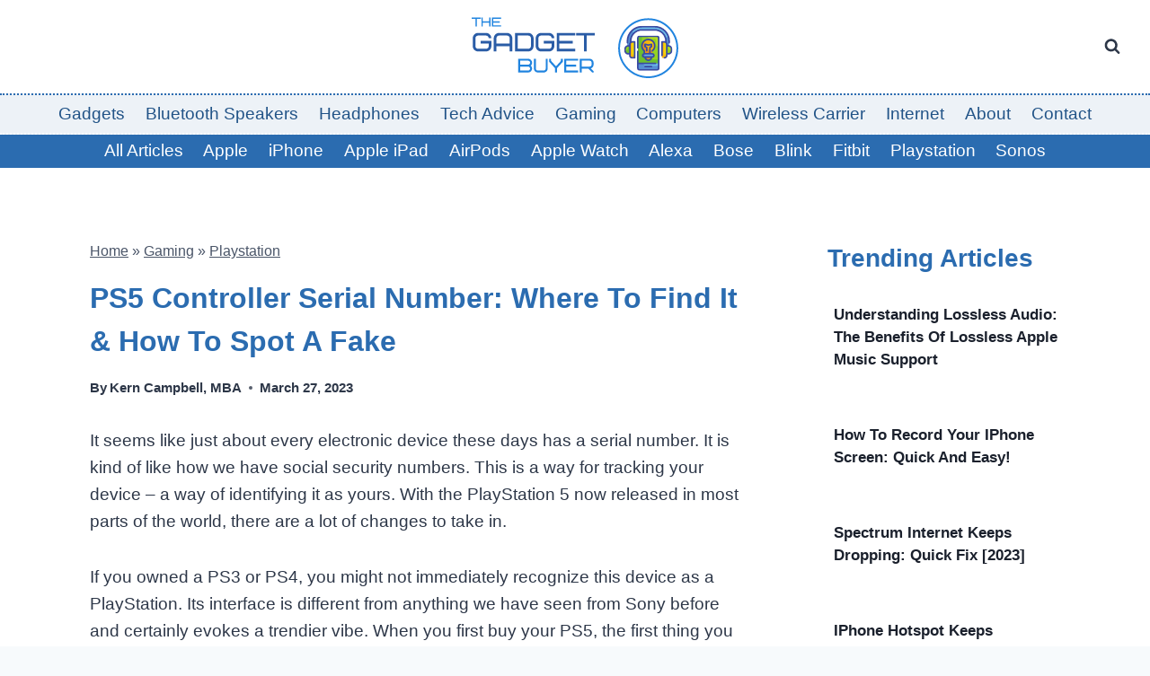

--- FILE ---
content_type: text/html;charset=UTF-8
request_url: https://thegadgetbuyer.com/do-ps5-controllers-have-serial-numbers/
body_size: 22622
content:
<!doctype html>
<html lang="en-US" prefix="og: https://ogp.me/ns#" class="no-js" itemtype="https://schema.org/Blog" itemscope>
<head>
	<meta charset="UTF-8">
	<meta name="viewport" content="width=device-width, initial-scale=1, minimum-scale=1">
		<style>img:is([sizes="auto" i], [sizes^="auto," i]) { contain-intrinsic-size: 3000px 1500px }</style>
	
<!-- Search Engine Optimization by Rank Math PRO - https://rankmath.com/ -->
<title>PS5 Controller Serial Number: Where To Find It &amp; How To Spot A Fake - The Gadget Buyer | Tech Advice</title><link rel="preload" href="https://thegadgetbuyer.com/wp-content/cache/perfmatters/thegadgetbuyer.com/css/post.used.css?ver=1720110821" as="style" /><link rel="stylesheet" id="perfmatters-used-css" href="https://thegadgetbuyer.com/wp-content/cache/perfmatters/thegadgetbuyer.com/css/post.used.css?ver=1720110821" media="all" />
<meta name="description" content="It seems like just about every electronic device these days has a serial number. It is kind of like how we have social security numbers. This is a way for"/>
<meta name="robots" content="follow, index, max-snippet:-1, max-video-preview:-1, max-image-preview:large"/>
<link rel="canonical" href="https://thegadgetbuyer.com/do-ps5-controllers-have-serial-numbers/" />
<meta property="og:locale" content="en_US" />
<meta property="og:type" content="article" />
<meta property="og:title" content="PS5 Controller Serial Number: Where To Find It &amp; How To Spot A Fake - The Gadget Buyer | Tech Advice" />
<meta property="og:description" content="It seems like just about every electronic device these days has a serial number. It is kind of like how we have social security numbers. This is a way for" />
<meta property="og:url" content="https://thegadgetbuyer.com/do-ps5-controllers-have-serial-numbers/" />
<meta property="og:site_name" content="The Gadget Buyer | Tech Advice" />
<meta property="article:tag" content="TB" />
<meta property="article:section" content="Playstation" />
<meta property="og:updated_time" content="2023-03-27T14:36:01-04:00" />
<meta property="og:image" content="https://thegadgetbuyer.com/wp-content/uploads/2022/03/Do-PS5-Controllers-Have-Serial-Numbers.jpg" />
<meta property="og:image:secure_url" content="https://thegadgetbuyer.com/wp-content/uploads/2022/03/Do-PS5-Controllers-Have-Serial-Numbers.jpg" />
<meta property="og:image:width" content="1200" />
<meta property="og:image:height" content="800" />
<meta property="og:image:alt" content="ps5 controller serial number" />
<meta property="og:image:type" content="image/jpeg" />
<meta property="article:published_time" content="2022-03-16T20:15:54-04:00" />
<meta property="article:modified_time" content="2023-03-27T14:36:01-04:00" />
<meta name="twitter:card" content="summary_large_image" />
<meta name="twitter:title" content="PS5 Controller Serial Number: Where To Find It &amp; How To Spot A Fake - The Gadget Buyer | Tech Advice" />
<meta name="twitter:description" content="It seems like just about every electronic device these days has a serial number. It is kind of like how we have social security numbers. This is a way for" />
<meta name="twitter:image" content="https://thegadgetbuyer.com/wp-content/uploads/2022/03/Do-PS5-Controllers-Have-Serial-Numbers.jpg" />
<meta name="twitter:label1" content="Written by" />
<meta name="twitter:data1" content="Kern Campbell, MBA" />
<meta name="twitter:label2" content="Time to read" />
<meta name="twitter:data2" content="5 minutes" />
<script type="application/ld+json" class="rank-math-schema-pro">{"@context":"https://schema.org","@graph":[{"@type":"Organization","@id":"https://thegadgetbuyer.com/#organization","name":"The Gadget Buyer","logo":{"@type":"ImageObject","@id":"https://thegadgetbuyer.com/#logo","url":"https://thegadgetbuyer.com/wp-content/uploads/2022/01/The-Gadget-Buyer-Logo.svg","contentUrl":"https://thegadgetbuyer.com/wp-content/uploads/2022/01/The-Gadget-Buyer-Logo.svg","caption":"The Gadget Buyer | Tech Advice","inLanguage":"en-US"}},{"@type":"WebSite","@id":"https://thegadgetbuyer.com/#website","url":"https://thegadgetbuyer.com","name":"The Gadget Buyer | Tech Advice","alternateName":"The Gadget Buyer","publisher":{"@id":"https://thegadgetbuyer.com/#organization"},"inLanguage":"en-US"},{"@type":"ImageObject","@id":"https://thegadgetbuyer.com/wp-content/uploads/2022/03/Do-PS5-Controllers-Have-Serial-Numbers.jpg","url":"https://thegadgetbuyer.com/wp-content/uploads/2022/03/Do-PS5-Controllers-Have-Serial-Numbers.jpg","width":"1200","height":"800","inLanguage":"en-US"},{"@type":"BreadcrumbList","@id":"https://thegadgetbuyer.com/do-ps5-controllers-have-serial-numbers/#breadcrumb","itemListElement":[{"@type":"ListItem","position":"1","item":{"@id":"https://thegadgetbuyer.com","name":"Home"}},{"@type":"ListItem","position":"2","item":{"@id":"https://thegadgetbuyer.com/gaming/","name":"Gaming"}},{"@type":"ListItem","position":"3","item":{"@id":"https://thegadgetbuyer.com/gaming/playstation/","name":"Playstation"}},{"@type":"ListItem","position":"4","item":{"@id":"https://thegadgetbuyer.com/do-ps5-controllers-have-serial-numbers/","name":"PS5 Controller Serial Number: Where To Find It &#038; How To Spot A Fake"}}]},{"@type":"WebPage","@id":"https://thegadgetbuyer.com/do-ps5-controllers-have-serial-numbers/#webpage","url":"https://thegadgetbuyer.com/do-ps5-controllers-have-serial-numbers/","name":"PS5 Controller Serial Number: Where To Find It &amp; How To Spot A Fake - The Gadget Buyer | Tech Advice","datePublished":"2022-03-16T20:15:54-04:00","dateModified":"2023-03-27T14:36:01-04:00","isPartOf":{"@id":"https://thegadgetbuyer.com/#website"},"primaryImageOfPage":{"@id":"https://thegadgetbuyer.com/wp-content/uploads/2022/03/Do-PS5-Controllers-Have-Serial-Numbers.jpg"},"inLanguage":"en-US","breadcrumb":{"@id":"https://thegadgetbuyer.com/do-ps5-controllers-have-serial-numbers/#breadcrumb"}},{"@type":"Person","@id":"https://thegadgetbuyer.com/author/kern/","name":"Kern Campbell, MBA","url":"https://thegadgetbuyer.com/author/kern/","image":{"@type":"ImageObject","@id":"https://thegadgetbuyer.com/wp-content/litespeed/avatar/0f45179dba7098553ac5cf6cd5ff02ce.jpg?ver=1768667273","url":"https://thegadgetbuyer.com/wp-content/litespeed/avatar/0f45179dba7098553ac5cf6cd5ff02ce.jpg?ver=1768667273","caption":"Kern Campbell, MBA","inLanguage":"en-US"},"sameAs":["https://thegadgetbuyer.com/about-kern-campbell/","https://muckrack.com/kern-campbell-2/bio","https://www.linkedin.com/in/kerncampbell/","https://thegadgetbuyer.com/about-kern-campbell/","https://thegadgetbuyer.com/author/kern/"],"worksFor":{"@id":"https://thegadgetbuyer.com/#organization"}},{"@type":"NewsArticle","headline":"PS5 Controller Serial Number: Where To Find It &amp; How To Spot A Fake - The Gadget Buyer | Tech Advice","keywords":"ps5 controller serial number","datePublished":"2022-03-16T20:15:54-04:00","dateModified":"2023-03-27T14:36:01-04:00","articleSection":"Gadgets, Gaming, Playstation","author":{"@id":"https://thegadgetbuyer.com/author/kern/","name":"Kern Campbell, MBA"},"publisher":{"@id":"https://thegadgetbuyer.com/#organization"},"description":"It seems like just about every electronic device these days has a serial number.\u00a0It is kind of like how we have social security numbers.\u00a0This is a way for","copyrightYear":"2023","copyrightHolder":{"@id":"https://thegadgetbuyer.com/#organization"},"name":"PS5 Controller Serial Number: Where To Find It &amp; How To Spot A Fake - The Gadget Buyer | Tech Advice","subjectOf":[{"@type":"FAQPage","mainEntity":[{"@type":"Question","url":"https://thegadgetbuyer.com/do-ps5-controllers-have-serial-numbers/#faq-question-1679927451396","name":"Do PS5 Controllers Have Serial Numbers?","acceptedAnswer":{"@type":"Answer","text":"<strong>Each PS5 Dual Sense controller has its own serial number. The serial number is located on the back of this wireless controller, just below the QR code. You will recognize this number as it has 17 alphanumeric characters.</strong>"}}]}],"@id":"https://thegadgetbuyer.com/do-ps5-controllers-have-serial-numbers/#richSnippet","isPartOf":{"@id":"https://thegadgetbuyer.com/do-ps5-controllers-have-serial-numbers/#webpage"},"image":{"@id":"https://thegadgetbuyer.com/wp-content/uploads/2022/03/Do-PS5-Controllers-Have-Serial-Numbers.jpg"},"inLanguage":"en-US","mainEntityOfPage":{"@id":"https://thegadgetbuyer.com/do-ps5-controllers-have-serial-numbers/#webpage"}}]}</script>
<!-- /Rank Math WordPress SEO plugin -->

<link rel='dns-prefetch' href='//scripts.mediavine.com' />
<link rel='dns-prefetch' href='//ajax.googleapis.com' />
<link rel='dns-prefetch' href='//apis.google.com' />
<link rel='dns-prefetch' href='//google-analytics.com' />
<link rel='dns-prefetch' href='//www.google-analytics.com' />
<link rel='dns-prefetch' href='//ssl.google-analytics.com' />
<link rel='dns-prefetch' href='//youtube.com' />
<link rel='dns-prefetch' href='//api.pinterest.com' />
<link rel='dns-prefetch' href='//cdnjs.cloudflare.com' />
<link rel='dns-prefetch' href='//connect.facebook.net' />
<link rel='dns-prefetch' href='//platform.twitter.com' />
<link rel='dns-prefetch' href='//syndication.twitter.com' />
<link rel='dns-prefetch' href='//platform.instagram.com' />
<link rel='dns-prefetch' href='//w.sharethis.com' />
<link rel='dns-prefetch' href='//i0.wp.com' />
<link rel='dns-prefetch' href='//i1.wp.com' />
<link rel='dns-prefetch' href='//i2.wp.com' />
<link rel='dns-prefetch' href='//stats.wp.com' />
<link rel='dns-prefetch' href='//pixel.wp.com' />
<link rel='dns-prefetch' href='//s.gravatar.com' />
<link rel='dns-prefetch' href='//0.gravatar.com' />
<link rel='dns-prefetch' href='//2.gravatar.com' />
<link rel='dns-prefetch' href='//1.gravatar.com' />
<link rel='dns-prefetch' href='//ad.doubleclick.net' />
<link rel='dns-prefetch' href='//googleads.g.doubleclick.net' />
<link rel='dns-prefetch' href='//stats.g.doubleclick.net' />
<link rel='dns-prefetch' href='//cm.g.doubleclick.net' />
<link rel="alternate" type="application/rss+xml" title="The Gadget Buyer | Tech Advice &raquo; Feed" href="https://thegadgetbuyer.com/feed/" />
<link rel="alternate" type="application/rss+xml" title="The Gadget Buyer | Tech Advice &raquo; Comments Feed" href="https://thegadgetbuyer.com/comments/feed/" />
			<script src="[data-uri]" defer></script>
			<link rel="alternate" type="application/rss+xml" title="The Gadget Buyer | Tech Advice &raquo; PS5 Controller Serial Number: Where To Find It &#038; How To Spot A Fake Comments Feed" href="https://thegadgetbuyer.com/do-ps5-controllers-have-serial-numbers/feed/" />

<link rel="stylesheet" id="wp-block-library-css" media="all" data-pmdelayedstyle="https://thegadgetbuyer.com/wp-includes/css/dist/block-library/style.min.css">
<style id='classic-theme-styles-inline-css'>
/*! This file is auto-generated */
.wp-block-button__link{color:#fff;background-color:#32373c;border-radius:9999px;box-shadow:none;text-decoration:none;padding:calc(.667em + 2px) calc(1.333em + 2px);font-size:1.125em}.wp-block-file__button{background:#32373c;color:#fff;text-decoration:none}
</style>
<link rel="stylesheet" id="kadence-global-css" media="all" data-pmdelayedstyle="https://thegadgetbuyer.com/wp-content/themes/kadence/assets/css/global.min.css">
<style id='kadence-global-inline-css'>
/* Kadence Base CSS */
:root{--global-palette1:#2B6CB0;--global-palette2:#215387;--global-palette3:#1A202C;--global-palette4:#2D3748;--global-palette5:#4A5568;--global-palette6:#718096;--global-palette7:#EDF2F7;--global-palette8:#F7FAFC;--global-palette9:#ffffff;--global-palette10:oklch(from var(--global-palette1) calc(l + 0.10 * (1 - l)) calc(c * 1.00) calc(h + 180) / 100%);--global-palette11:#13612e;--global-palette12:#1159af;--global-palette13:#b82105;--global-palette14:#f7630c;--global-palette15:#f5a524;--global-palette9rgb:255, 255, 255;--global-palette-highlight:#037cfa;--global-palette-highlight-alt:var(--global-palette1);--global-palette-highlight-alt2:var(--global-palette9);--global-palette-btn-bg:var(--global-palette1);--global-palette-btn-bg-hover:var(--global-palette2);--global-palette-btn:var(--global-palette9);--global-palette-btn-hover:var(--global-palette9);--global-palette-btn-sec-bg:var(--global-palette7);--global-palette-btn-sec-bg-hover:var(--global-palette2);--global-palette-btn-sec:var(--global-palette3);--global-palette-btn-sec-hover:var(--global-palette9);--global-body-font-family:-apple-system,BlinkMacSystemFont,"Segoe UI",Roboto,Oxygen-Sans,Ubuntu,Cantarell,"Helvetica Neue",sans-serif, "Apple Color Emoji", "Segoe UI Emoji", "Segoe UI Symbol";--global-heading-font-family:inherit;--global-primary-nav-font-family:inherit;--global-fallback-font:sans-serif;--global-display-fallback-font:sans-serif;--global-content-width:1290px;--global-content-wide-width:calc(1290px + 230px);--global-content-narrow-width:842px;--global-content-edge-padding:1.5rem;--global-content-boxed-padding:2rem;--global-calc-content-width:calc(1290px - var(--global-content-edge-padding) - var(--global-content-edge-padding) );--wp--style--global--content-size:var(--global-calc-content-width);}.wp-site-blocks{--global-vw:calc( 100vw - ( 0.5 * var(--scrollbar-offset)));}body{background:var(--global-palette8);}body, input, select, optgroup, textarea{font-style:normal;font-weight:400;font-size:19px;line-height:1.6;font-family:var(--global-body-font-family);color:var(--global-palette4);}.content-bg, body.content-style-unboxed .site{background:var(--global-palette9);}h1,h2,h3,h4,h5,h6{font-family:var(--global-heading-font-family);}h1{font-style:normal;font-weight:700;font-size:32px;line-height:1.5;color:var(--global-palette1);}h2{font-style:normal;font-weight:700;font-size:28px;line-height:1.5;color:var(--global-palette1);}h3{font-weight:700;font-size:24px;line-height:1.5;color:var(--global-palette3);}h4{font-weight:700;font-size:22px;line-height:1.5;color:var(--global-palette4);}h5{font-weight:700;font-size:20px;line-height:1.5;color:var(--global-palette4);}h6{font-weight:700;font-size:18px;line-height:1.5;color:var(--global-palette5);}.entry-hero .kadence-breadcrumbs{max-width:1290px;}.site-container, .site-header-row-layout-contained, .site-footer-row-layout-contained, .entry-hero-layout-contained, .comments-area, .alignfull > .wp-block-cover__inner-container, .alignwide > .wp-block-cover__inner-container{max-width:var(--global-content-width);}.content-width-narrow .content-container.site-container, .content-width-narrow .hero-container.site-container{max-width:var(--global-content-narrow-width);}@media all and (min-width: 1520px){.wp-site-blocks .content-container  .alignwide{margin-left:-115px;margin-right:-115px;width:unset;max-width:unset;}}@media all and (min-width: 1102px){.content-width-narrow .wp-site-blocks .content-container .alignwide{margin-left:-130px;margin-right:-130px;width:unset;max-width:unset;}}.content-style-boxed .wp-site-blocks .entry-content .alignwide{margin-left:calc( -1 * var( --global-content-boxed-padding ) );margin-right:calc( -1 * var( --global-content-boxed-padding ) );}.content-area{margin-top:5rem;margin-bottom:5rem;}@media all and (max-width: 1024px){.content-area{margin-top:3rem;margin-bottom:3rem;}}@media all and (max-width: 767px){.content-area{margin-top:2rem;margin-bottom:2rem;}}@media all and (max-width: 1024px){:root{--global-content-boxed-padding:2rem;}}@media all and (max-width: 767px){:root{--global-content-boxed-padding:1.5rem;}}.entry-content-wrap{padding:2rem;}@media all and (max-width: 1024px){.entry-content-wrap{padding:2rem;}}@media all and (max-width: 767px){.entry-content-wrap{padding:1.5rem;}}.entry.single-entry{box-shadow:0px 15px 15px -10px rgba(0,0,0,0.05);}.entry.loop-entry{box-shadow:0px 15px 15px -10px rgba(0,0,0,0.05);}.loop-entry .entry-content-wrap{padding:2rem;}@media all and (max-width: 1024px){.loop-entry .entry-content-wrap{padding:2rem;}}@media all and (max-width: 767px){.loop-entry .entry-content-wrap{padding:1.5rem;}}.primary-sidebar.widget-area .widget{margin-bottom:1.5em;color:var(--global-palette4);}.primary-sidebar.widget-area .widget-title{font-weight:700;font-size:20px;line-height:1.5;color:var(--global-palette3);}button, .button, .wp-block-button__link, input[type="button"], input[type="reset"], input[type="submit"], .fl-button, .elementor-button-wrapper .elementor-button, .wc-block-components-checkout-place-order-button, .wc-block-cart__submit{box-shadow:0px 0px 0px -7px rgba(0,0,0,0);}button:hover, button:focus, button:active, .button:hover, .button:focus, .button:active, .wp-block-button__link:hover, .wp-block-button__link:focus, .wp-block-button__link:active, input[type="button"]:hover, input[type="button"]:focus, input[type="button"]:active, input[type="reset"]:hover, input[type="reset"]:focus, input[type="reset"]:active, input[type="submit"]:hover, input[type="submit"]:focus, input[type="submit"]:active, .elementor-button-wrapper .elementor-button:hover, .elementor-button-wrapper .elementor-button:focus, .elementor-button-wrapper .elementor-button:active, .wc-block-cart__submit:hover{box-shadow:0px 15px 25px -7px rgba(0,0,0,0.1);}.kb-button.kb-btn-global-outline.kb-btn-global-inherit{padding-top:calc(px - 2px);padding-right:calc(px - 2px);padding-bottom:calc(px - 2px);padding-left:calc(px - 2px);}.entry-content :where(.wp-block-image) img, .entry-content :where(.wp-block-kadence-image) img{border-radius:10px;}@media all and (min-width: 1025px){.transparent-header .entry-hero .entry-hero-container-inner{padding-top:calc(40px + 24px + 0px);}}@media all and (max-width: 1024px){.mobile-transparent-header .entry-hero .entry-hero-container-inner{padding-top:0px;}}@media all and (max-width: 767px){.mobile-transparent-header .entry-hero .entry-hero-container-inner{padding-top:0px;}}.entry-author-style-center{padding-top:var(--global-md-spacing);border-top:1px solid var(--global-gray-500);}.entry-author-style-center .entry-author-avatar, .entry-meta .author-avatar{display:none;}.entry-author-style-normal .entry-author-profile{padding-left:0px;}#comments .comment-meta{margin-left:0px;}.wp-site-blocks .post-title h1{font-style:normal;text-transform:capitalize;}.post-title .entry-taxonomies, .post-title .entry-taxonomies a{font-style:normal;text-transform:capitalize;}.post-title .entry-meta{font-style:normal;font-weight:600;}.post-title .entry-meta a:hover{color:var(--global-palette1);}.entry-hero.post-hero-section .entry-header{min-height:200px;}
/* Kadence Header CSS */
@media all and (max-width: 1024px){.mobile-transparent-header #masthead{position:absolute;left:0px;right:0px;z-index:100;}.kadence-scrollbar-fixer.mobile-transparent-header #masthead{right:var(--scrollbar-offset,0);}.mobile-transparent-header #masthead, .mobile-transparent-header .site-top-header-wrap .site-header-row-container-inner, .mobile-transparent-header .site-main-header-wrap .site-header-row-container-inner, .mobile-transparent-header .site-bottom-header-wrap .site-header-row-container-inner{background:transparent;}.site-header-row-tablet-layout-fullwidth, .site-header-row-tablet-layout-standard{padding:0px;}}@media all and (min-width: 1025px){.transparent-header #masthead{position:absolute;left:0px;right:0px;z-index:100;}.transparent-header.kadence-scrollbar-fixer #masthead{right:var(--scrollbar-offset,0);}.transparent-header #masthead, .transparent-header .site-top-header-wrap .site-header-row-container-inner, .transparent-header .site-main-header-wrap .site-header-row-container-inner, .transparent-header .site-bottom-header-wrap .site-header-row-container-inner{background:transparent;}}.site-branding a.brand img{max-width:250px;}.site-branding a.brand img.svg-logo-image{width:250px;}.site-branding{padding:0px 0px 0px 0px;}#masthead, #masthead .kadence-sticky-header.item-is-fixed:not(.item-at-start):not(.site-header-row-container):not(.site-main-header-wrap), #masthead .kadence-sticky-header.item-is-fixed:not(.item-at-start) > .site-header-row-container-inner{background:#ffffff;}.site-main-header-wrap .site-header-row-container-inner{background:var(--global-palette7);border-top:2px dotted var(--global-palette1);border-bottom:2px dotted var(--global-palette9);}.site-main-header-inner-wrap{min-height:24px;}.site-main-header-wrap .site-header-row-container-inner>.site-container{padding:2px 2px 2px 2px;}.site-top-header-inner-wrap{min-height:40px;}.site-bottom-header-wrap .site-header-row-container-inner{background:var(--global-palette1);}.site-bottom-header-inner-wrap{min-height:0px;}.header-navigation[class*="header-navigation-style-underline"] .header-menu-container.primary-menu-container>ul>li>a:after{width:calc( 100% - 1.2em);}.main-navigation .primary-menu-container > ul > li.menu-item > a{padding-left:calc(1.2em / 2);padding-right:calc(1.2em / 2);padding-top:0.2em;padding-bottom:0.2em;color:var(--global-palette2);}.main-navigation .primary-menu-container > ul > li.menu-item .dropdown-nav-special-toggle{right:calc(1.2em / 2);}.main-navigation .primary-menu-container > ul > li.menu-item > a:hover{color:var(--global-palette-highlight);}.main-navigation .primary-menu-container > ul > li.menu-item.current-menu-item > a{color:var(--global-palette4);}.header-navigation[class*="header-navigation-style-underline"] .header-menu-container.secondary-menu-container>ul>li>a:after{width:calc( 100% - 1.2em);}.secondary-navigation .secondary-menu-container > ul > li.menu-item > a{padding-left:calc(1.2em / 2);padding-right:calc(1.2em / 2);padding-top:0.2em;padding-bottom:0.2em;color:var(--global-palette9);}.secondary-navigation .primary-menu-container > ul > li.menu-item .dropdown-nav-special-toggle{right:calc(1.2em / 2);}.secondary-navigation .secondary-menu-container > ul > li.menu-item > a:hover{color:#14b314;}.secondary-navigation .secondary-menu-container > ul > li.menu-item.current-menu-item > a{color:var(--global-palette3);}.header-navigation .header-menu-container ul ul.sub-menu, .header-navigation .header-menu-container ul ul.submenu{background:var(--global-palette3);box-shadow:0px 2px 13px 0px rgba(0,0,0,0.1);}.header-navigation .header-menu-container ul ul li.menu-item, .header-menu-container ul.menu > li.kadence-menu-mega-enabled > ul > li.menu-item > a{border-bottom:1px solid rgba(255,255,255,0.1);border-radius:0px 0px 0px 0px;}.header-navigation .header-menu-container ul ul li.menu-item > a{width:200px;padding-top:1em;padding-bottom:1em;color:var(--global-palette8);font-size:12px;}.header-navigation .header-menu-container ul ul li.menu-item > a:hover{color:var(--global-palette9);background:var(--global-palette4);border-radius:0px 0px 0px 0px;}.header-navigation .header-menu-container ul ul li.menu-item.current-menu-item > a{color:var(--global-palette9);background:var(--global-palette4);border-radius:0px 0px 0px 0px;}.mobile-toggle-open-container .menu-toggle-open, .mobile-toggle-open-container .menu-toggle-open:focus{color:var(--global-palette5);padding:0.4em 0.6em 0.4em 0.6em;font-size:14px;}.mobile-toggle-open-container .menu-toggle-open.menu-toggle-style-bordered{border:1px solid currentColor;}.mobile-toggle-open-container .menu-toggle-open .menu-toggle-icon{font-size:20px;}.mobile-toggle-open-container .menu-toggle-open:hover, .mobile-toggle-open-container .menu-toggle-open:focus-visible{color:var(--global-palette-highlight);}.mobile-navigation ul li{font-size:14px;}.mobile-navigation ul li a{padding-top:1em;padding-bottom:1em;}.mobile-navigation ul li > a, .mobile-navigation ul li.menu-item-has-children > .drawer-nav-drop-wrap{color:var(--global-palette8);}.mobile-navigation ul li.current-menu-item > a, .mobile-navigation ul li.current-menu-item.menu-item-has-children > .drawer-nav-drop-wrap{color:var(--global-palette-highlight);}.mobile-navigation ul li.menu-item-has-children .drawer-nav-drop-wrap, .mobile-navigation ul li:not(.menu-item-has-children) a{border-bottom:1px solid rgba(255,255,255,0.1);}.mobile-navigation:not(.drawer-navigation-parent-toggle-true) ul li.menu-item-has-children .drawer-nav-drop-wrap button{border-left:1px solid rgba(255,255,255,0.1);}#mobile-drawer .drawer-header .drawer-toggle{padding:0.6em 0.15em 0.6em 0.15em;font-size:24px;}.search-toggle-open-container .search-toggle-open{color:var(--global-palette4);}.search-toggle-open-container .search-toggle-open.search-toggle-style-bordered{border:1px solid currentColor;}.search-toggle-open-container .search-toggle-open .search-toggle-icon{font-size:1em;}.search-toggle-open-container .search-toggle-open:hover, .search-toggle-open-container .search-toggle-open:focus{color:var(--global-palette-highlight);}#search-drawer .drawer-inner{background:rgba(9, 12, 16, 0.97);}
/* Kadence Footer CSS */
.site-middle-footer-wrap .site-footer-row-container-inner{background:var(--global-palette7);}.site-middle-footer-inner-wrap{padding-top:30px;padding-bottom:30px;grid-column-gap:30px;grid-row-gap:30px;}.site-middle-footer-inner-wrap .widget{margin-bottom:30px;}.site-middle-footer-inner-wrap .site-footer-section:not(:last-child):after{right:calc(-30px / 2);}.site-top-footer-inner-wrap{padding-top:30px;padding-bottom:30px;grid-column-gap:30px;grid-row-gap:30px;}.site-top-footer-inner-wrap .widget{margin-bottom:30px;}.site-top-footer-inner-wrap .site-footer-section:not(:last-child):after{right:calc(-30px / 2);}.site-bottom-footer-wrap .site-footer-row-container-inner{background:var(--global-palette3);font-style:normal;color:var(--global-palette9);}.site-footer .site-bottom-footer-wrap a:where(:not(.button):not(.wp-block-button__link):not(.wp-element-button)){color:var(--global-palette9);}.site-footer .site-bottom-footer-wrap a:where(:not(.button):not(.wp-block-button__link):not(.wp-element-button)):hover{color:var(--global-palette2);}.site-bottom-footer-inner-wrap{padding-top:30px;padding-bottom:30px;grid-column-gap:30px;}.site-bottom-footer-inner-wrap .widget{margin-bottom:30px;}.site-bottom-footer-inner-wrap .widget-area .widget-title{font-style:normal;color:var(--global-palette9);}.site-bottom-footer-inner-wrap .site-footer-section:not(:last-child):after{right:calc(-30px / 2);}
/* Kadence Pro Header CSS */
.header-navigation-dropdown-direction-left ul ul.submenu, .header-navigation-dropdown-direction-left ul ul.sub-menu{right:0px;left:auto;}.rtl .header-navigation-dropdown-direction-right ul ul.submenu, .rtl .header-navigation-dropdown-direction-right ul ul.sub-menu{left:0px;right:auto;}.header-account-button .nav-drop-title-wrap > .kadence-svg-iconset, .header-account-button > .kadence-svg-iconset{font-size:1.2em;}.site-header-item .header-account-button .nav-drop-title-wrap, .site-header-item .header-account-wrap > .header-account-button{display:flex;align-items:center;}.header-account-style-icon_label .header-account-label{padding-left:5px;}.header-account-style-label_icon .header-account-label{padding-right:5px;}.site-header-item .header-account-wrap .header-account-button{text-decoration:none;box-shadow:none;color:inherit;background:transparent;padding:0.6em 0em 0.6em 0em;}.header-mobile-account-wrap .header-account-button .nav-drop-title-wrap > .kadence-svg-iconset, .header-mobile-account-wrap .header-account-button > .kadence-svg-iconset{font-size:1.2em;}.header-mobile-account-wrap .header-account-button .nav-drop-title-wrap, .header-mobile-account-wrap > .header-account-button{display:flex;align-items:center;}.header-mobile-account-wrap.header-account-style-icon_label .header-account-label{padding-left:5px;}.header-mobile-account-wrap.header-account-style-label_icon .header-account-label{padding-right:5px;}.header-mobile-account-wrap .header-account-button{text-decoration:none;box-shadow:none;color:inherit;background:transparent;padding:0.6em 0em 0.6em 0em;}#login-drawer .drawer-inner .drawer-content{display:flex;justify-content:center;align-items:center;position:absolute;top:0px;bottom:0px;left:0px;right:0px;padding:0px;}#loginform p label{display:block;}#login-drawer #loginform{width:100%;}#login-drawer #loginform input{width:100%;}#login-drawer #loginform input[type="checkbox"]{width:auto;}#login-drawer .drawer-inner .drawer-header{position:relative;z-index:100;}#login-drawer .drawer-content_inner.widget_login_form_inner{padding:2em;width:100%;max-width:350px;border-radius:.25rem;background:var(--global-palette9);color:var(--global-palette4);}#login-drawer .lost_password a{color:var(--global-palette6);}#login-drawer .lost_password, #login-drawer .register-field{text-align:center;}#login-drawer .widget_login_form_inner p{margin-top:1.2em;margin-bottom:0em;}#login-drawer .widget_login_form_inner p:first-child{margin-top:0em;}#login-drawer .widget_login_form_inner label{margin-bottom:0.5em;}#login-drawer hr.register-divider{margin:1.2em 0;border-width:1px;}#login-drawer .register-field{font-size:90%;}@media all and (min-width: 1025px){#login-drawer hr.register-divider.hide-desktop{display:none;}#login-drawer p.register-field.hide-desktop{display:none;}}@media all and (max-width: 1024px){#login-drawer hr.register-divider.hide-mobile{display:none;}#login-drawer p.register-field.hide-mobile{display:none;}}@media all and (max-width: 767px){#login-drawer hr.register-divider.hide-mobile{display:none;}#login-drawer p.register-field.hide-mobile{display:none;}}.tertiary-navigation .tertiary-menu-container > ul > li.menu-item > a{padding-left:calc(1.2em / 2);padding-right:calc(1.2em / 2);padding-top:0.6em;padding-bottom:0.6em;color:var(--global-palette5);}.tertiary-navigation .tertiary-menu-container > ul > li.menu-item > a:hover{color:var(--global-palette-highlight);}.tertiary-navigation .tertiary-menu-container > ul > li.menu-item.current-menu-item > a{color:var(--global-palette3);}.header-navigation[class*="header-navigation-style-underline"] .header-menu-container.tertiary-menu-container>ul>li>a:after{width:calc( 100% - 1.2em);}.quaternary-navigation .quaternary-menu-container > ul > li.menu-item > a{padding-left:calc(1.2em / 2);padding-right:calc(1.2em / 2);padding-top:0.6em;padding-bottom:0.6em;color:var(--global-palette5);}.quaternary-navigation .quaternary-menu-container > ul > li.menu-item > a:hover{color:var(--global-palette-highlight);}.quaternary-navigation .quaternary-menu-container > ul > li.menu-item.current-menu-item > a{color:var(--global-palette3);}.header-navigation[class*="header-navigation-style-underline"] .header-menu-container.quaternary-menu-container>ul>li>a:after{width:calc( 100% - 1.2em);}#main-header .header-divider{border-right:1px solid var(--global-palette6);height:50%;}#main-header .header-divider2{border-right:1px solid var(--global-palette6);height:50%;}#main-header .header-divider3{border-right:1px solid var(--global-palette6);height:50%;}#mobile-header .header-mobile-divider, #mobile-drawer .header-mobile-divider{border-right:1px solid var(--global-palette6);height:50%;}#mobile-drawer .header-mobile-divider{border-top:1px solid var(--global-palette6);width:50%;}#mobile-header .header-mobile-divider2{border-right:1px solid var(--global-palette6);height:50%;}#mobile-drawer .header-mobile-divider2{border-top:1px solid var(--global-palette6);width:50%;}.header-item-search-bar form ::-webkit-input-placeholder{color:currentColor;opacity:0.5;}.header-item-search-bar form ::placeholder{color:currentColor;opacity:0.5;}.header-search-bar form{max-width:100%;width:240px;}.header-mobile-search-bar form{max-width:calc(100vw - var(--global-sm-spacing) - var(--global-sm-spacing));width:240px;}.header-widget-lstyle-normal .header-widget-area-inner a:not(.button){text-decoration:underline;}.element-contact-inner-wrap{display:flex;flex-wrap:wrap;align-items:center;margin-top:-0.6em;margin-left:calc(-0.6em / 2);margin-right:calc(-0.6em / 2);}.element-contact-inner-wrap .header-contact-item{display:inline-flex;flex-wrap:wrap;align-items:center;margin-top:0.6em;margin-left:calc(0.6em / 2);margin-right:calc(0.6em / 2);}.element-contact-inner-wrap .header-contact-item .kadence-svg-iconset{font-size:1em;}.header-contact-item img{display:inline-block;}.header-contact-item .contact-label{margin-left:0.3em;}.rtl .header-contact-item .contact-label{margin-right:0.3em;margin-left:0px;}.header-mobile-contact-wrap .element-contact-inner-wrap{display:flex;flex-wrap:wrap;align-items:center;margin-top:-0.6em;margin-left:calc(-0.6em / 2);margin-right:calc(-0.6em / 2);}.header-mobile-contact-wrap .element-contact-inner-wrap .header-contact-item{display:inline-flex;flex-wrap:wrap;align-items:center;margin-top:0.6em;margin-left:calc(0.6em / 2);margin-right:calc(0.6em / 2);}.header-mobile-contact-wrap .element-contact-inner-wrap .header-contact-item .kadence-svg-iconset{font-size:1em;}#main-header .header-button2{box-shadow:0px 0px 0px -7px rgba(0,0,0,0);}#main-header .header-button2:hover{box-shadow:0px 15px 25px -7px rgba(0,0,0,0.1);}.mobile-header-button2-wrap .mobile-header-button-inner-wrap .mobile-header-button2{border:2px none transparent;box-shadow:0px 0px 0px -7px rgba(0,0,0,0);}.mobile-header-button2-wrap .mobile-header-button-inner-wrap .mobile-header-button2:hover{box-shadow:0px 15px 25px -7px rgba(0,0,0,0.1);}#widget-drawer.popup-drawer-layout-fullwidth .drawer-content .header-widget2, #widget-drawer.popup-drawer-layout-sidepanel .drawer-inner{max-width:400px;}#widget-drawer.popup-drawer-layout-fullwidth .drawer-content .header-widget2{margin:0 auto;}.widget-toggle-open{display:flex;align-items:center;background:transparent;box-shadow:none;}.widget-toggle-open:hover, .widget-toggle-open:focus{border-color:currentColor;background:transparent;box-shadow:none;}.widget-toggle-open .widget-toggle-icon{display:flex;}.widget-toggle-open .widget-toggle-label{padding-right:5px;}.rtl .widget-toggle-open .widget-toggle-label{padding-left:5px;padding-right:0px;}.widget-toggle-open .widget-toggle-label:empty, .rtl .widget-toggle-open .widget-toggle-label:empty{padding-right:0px;padding-left:0px;}.widget-toggle-open-container .widget-toggle-open{color:var(--global-palette5);padding:0.4em 0.6em 0.4em 0.6em;font-size:14px;}.widget-toggle-open-container .widget-toggle-open.widget-toggle-style-bordered{border:1px solid currentColor;}.widget-toggle-open-container .widget-toggle-open .widget-toggle-icon{font-size:20px;}.widget-toggle-open-container .widget-toggle-open:hover, .widget-toggle-open-container .widget-toggle-open:focus{color:var(--global-palette-highlight);}#widget-drawer .header-widget-2style-normal a:not(.button){text-decoration:underline;}#widget-drawer .header-widget-2style-plain a:not(.button){text-decoration:none;}#widget-drawer .header-widget2 .widget-title{color:var(--global-palette9);}#widget-drawer .header-widget2{color:var(--global-palette8);}#widget-drawer .header-widget2 a:not(.button), #widget-drawer .header-widget2 .drawer-sub-toggle{color:var(--global-palette8);}#widget-drawer .header-widget2 a:not(.button):hover, #widget-drawer .header-widget2 .drawer-sub-toggle:hover{color:var(--global-palette9);}#mobile-secondary-site-navigation ul li{font-size:14px;}#mobile-secondary-site-navigation ul li a{padding-top:1em;padding-bottom:1em;}#mobile-secondary-site-navigation ul li > a, #mobile-secondary-site-navigation ul li.menu-item-has-children > .drawer-nav-drop-wrap{color:var(--global-palette8);}#mobile-secondary-site-navigation ul li.current-menu-item > a, #mobile-secondary-site-navigation ul li.current-menu-item.menu-item-has-children > .drawer-nav-drop-wrap{color:var(--global-palette-highlight);}#mobile-secondary-site-navigation ul li.menu-item-has-children .drawer-nav-drop-wrap, #mobile-secondary-site-navigation ul li:not(.menu-item-has-children) a{border-bottom:1px solid rgba(255,255,255,0.1);}#mobile-secondary-site-navigation:not(.drawer-navigation-parent-toggle-true) ul li.menu-item-has-children .drawer-nav-drop-wrap button{border-left:1px solid rgba(255,255,255,0.1);}
</style>
<link rel="stylesheet" id="kadence-blocks-tableofcontents-css" media="all" data-pmdelayedstyle="https://thegadgetbuyer.com/wp-content/plugins/kadence-blocks/dist/style-blocks-tableofcontents.css">
<link rel="stylesheet" id="kadence-rankmath-css" media="all" data-pmdelayedstyle="https://thegadgetbuyer.com/wp-content/themes/kadence/assets/css/rankmath.min.css">
<style id='kadence-blocks-global-variables-inline-css'>
:root {--global-kb-font-size-sm:clamp(0.8rem, 0.73rem + 0.217vw, 0.9rem);--global-kb-font-size-md:clamp(1.1rem, 0.995rem + 0.326vw, 1.25rem);--global-kb-font-size-lg:clamp(1.75rem, 1.576rem + 0.543vw, 2rem);--global-kb-font-size-xl:clamp(2.25rem, 1.728rem + 1.63vw, 3rem);--global-kb-font-size-xxl:clamp(2.5rem, 1.456rem + 3.26vw, 4rem);--global-kb-font-size-xxxl:clamp(2.75rem, 0.489rem + 7.065vw, 6rem);}
</style>
<style id='kadence_blocks_css-inline-css'>
.kb-table-of-content-nav.kb-table-of-content-id_0d6b7d-b2 .kb-table-of-content-wrap{background-color:var(--global-palette7, #EDF2F7);}.kb-table-of-content-nav.kb-table-of-content-id_0d6b7d-b2 .kb-toggle-icon-style-basiccircle .kb-table-of-contents-icon-trigger:after, .kb-table-of-content-nav.kb-table-of-content-id_0d6b7d-b2 .kb-toggle-icon-style-basiccircle .kb-table-of-contents-icon-trigger:before, .kb-table-of-content-nav.kb-table-of-content-id_0d6b7d-b2 .kb-toggle-icon-style-arrowcircle .kb-table-of-contents-icon-trigger:after, .kb-table-of-content-nav.kb-table-of-content-id_0d6b7d-b2 .kb-toggle-icon-style-arrowcircle .kb-table-of-contents-icon-trigger:before, .kb-table-of-content-nav.kb-table-of-content-id_0d6b7d-b2 .kb-toggle-icon-style-xclosecircle .kb-table-of-contents-icon-trigger:after, .kb-table-of-content-nav.kb-table-of-content-id_0d6b7d-b2 .kb-toggle-icon-style-xclosecircle .kb-table-of-contents-icon-trigger:before{background-color:var(--global-palette7, #EDF2F7);}
</style>
<script async="async" fetchpriority="high" data-noptimize="1" data-cfasync="false" src="https://scripts.mediavine.com/tags/the-gadget-buyer.js?ver=6.8.3" id="mv-script-wrapper-js"></script>
<style type="text/css">.aawp .aawp-tb__row--highlight{background-color:#256aaf;}.aawp .aawp-tb__row--highlight{color:#fff;}.aawp .aawp-tb__row--highlight a{color:#fff;}</style><style>
/* Add CSS Snippets between the <style> code */
/* This code hides the tags from each post */
.tags-links {
display: none !important;
}
/* add new CSS below this */
	
</style>
<link rel="preload" id="kadence-header-preload" href="https://thegadgetbuyer.com/wp-content/themes/kadence/assets/css/header.min.css?ver=1768875427" as="style">
<link rel="preload" id="kadence-content-preload" href="https://thegadgetbuyer.com/wp-content/themes/kadence/assets/css/content.min.css?ver=1768875427" as="style">
<link rel="preload" id="kadence-comments-preload" href="https://thegadgetbuyer.com/wp-content/themes/kadence/assets/css/comments.min.css?ver=1768875427" as="style">
<link rel="preload" id="kadence-sidebar-preload" href="https://thegadgetbuyer.com/wp-content/themes/kadence/assets/css/sidebar.min.css?ver=1768875427" as="style">
<link rel="preload" id="kadence-footer-preload" href="https://thegadgetbuyer.com/wp-content/themes/kadence/assets/css/footer.min.css?ver=1768875427" as="style">
<!-- Google tag (gtag.js) -->
<script async src="https://www.googletagmanager.com/gtag/js?id=G-SRKN1H70B3"></script>
<script>
  window.dataLayer = window.dataLayer || [];
  function gtag(){dataLayer.push(arguments);}
  gtag('js', new Date());

  gtag('config', 'G-SRKN1H70B3');
</script><link rel="icon" href="https://thegadgetbuyer.com/wp-content/uploads/2022/01/The-Gadget-Buyer-FAV-Icon-2.svg" sizes="32x32" />
<link rel="icon" href="https://thegadgetbuyer.com/wp-content/uploads/2022/01/The-Gadget-Buyer-FAV-Icon-2.svg" sizes="192x192" />
<link rel="apple-touch-icon" href="https://thegadgetbuyer.com/wp-content/uploads/2022/01/The-Gadget-Buyer-FAV-Icon-2.svg" />
<meta name="msapplication-TileImage" content="https://thegadgetbuyer.com/wp-content/uploads/2022/01/The-Gadget-Buyer-FAV-Icon-2.svg" />
		<style id="wp-custom-css">
			.has-sidebar .content-container {
    max-width: 1128px;
}		</style>
		<noscript><style>.perfmatters-lazy[data-src]{display:none !important;}</style></noscript></head>

<body class="wp-singular post-template-default single single-post postid-4481 single-format-standard wp-custom-logo wp-embed-responsive wp-theme-kadence aawp-custom footer-on-bottom hide-focus-outline link-style-standard has-sidebar content-title-style-normal content-width-normal content-style-unboxed content-vertical-padding-hide non-transparent-header mobile-non-transparent-header">
<div id="wrapper" class="site wp-site-blocks">
			<a class="skip-link screen-reader-text scroll-ignore" href="#main">Skip to content</a>
		<link rel="stylesheet" id="kadence-header-css" media="all" data-pmdelayedstyle="https://thegadgetbuyer.com/wp-content/themes/kadence/assets/css/header.min.css">
<header id="masthead" class="site-header" role="banner" itemtype="https://schema.org/WPHeader" itemscope>
	<div id="main-header" class="site-header-wrap">
		<div class="site-header-inner-wrap">
			<div class="site-header-upper-wrap">
				<div class="site-header-upper-inner-wrap">
					<div class="site-top-header-wrap site-header-row-container site-header-focus-item site-header-row-layout-standard" data-section="kadence_customizer_header_top">
	<div class="site-header-row-container-inner">
				<div class="site-container">
			<div class="site-top-header-inner-wrap site-header-row site-header-row-has-sides site-header-row-center-column">
									<div class="site-header-top-section-left site-header-section site-header-section-left">
													<div class="site-header-top-section-left-center site-header-section site-header-section-left-center">
															</div>
												</div>
													<div class="site-header-top-section-center site-header-section site-header-section-center">
						<div class="site-header-item site-header-focus-item" data-section="title_tagline">
	<div class="site-branding branding-layout-standard site-brand-logo-only"><a class="brand has-logo-image" href="https://thegadgetbuyer.com/" rel="home"><img src="https://thegadgetbuyer.com/wp-content/uploads/2022/01/The-Gadget-Buyer-Logo.svg" class="custom-logo svg-logo-image" alt="The Gadget Buyer Logo svg" decoding="async" /></a></div></div><!-- data-section="title_tagline" -->
					</div>
													<div class="site-header-top-section-right site-header-section site-header-section-right">
													<div class="site-header-top-section-right-center site-header-section site-header-section-right-center">
															</div>
							<div class="site-header-item site-header-focus-item" data-section="kadence_customizer_header_search">
		<div class="search-toggle-open-container">
						<button class="search-toggle-open drawer-toggle search-toggle-style-default" aria-label="View Search Form" aria-haspopup="dialog" aria-controls="search-drawer" data-toggle-target="#search-drawer" data-toggle-body-class="showing-popup-drawer-from-full" aria-expanded="false" data-set-focus="#search-drawer .search-field"
					>
						<span class="search-toggle-icon"><span class="kadence-svg-iconset"><svg aria-hidden="true" class="kadence-svg-icon kadence-search-svg" fill="currentColor" version="1.1" xmlns="http://www.w3.org/2000/svg" width="26" height="28" viewBox="0 0 26 28"><title>Search</title><path d="M18 13c0-3.859-3.141-7-7-7s-7 3.141-7 7 3.141 7 7 7 7-3.141 7-7zM26 26c0 1.094-0.906 2-2 2-0.531 0-1.047-0.219-1.406-0.594l-5.359-5.344c-1.828 1.266-4.016 1.937-6.234 1.937-6.078 0-11-4.922-11-11s4.922-11 11-11 11 4.922 11 11c0 2.219-0.672 4.406-1.937 6.234l5.359 5.359c0.359 0.359 0.578 0.875 0.578 1.406z"></path>
				</svg></span></span>
		</button>
	</div>
	</div><!-- data-section="header_search" -->
					</div>
							</div>
		</div>
	</div>
</div>
<div class="site-main-header-wrap site-header-row-container site-header-focus-item site-header-row-layout-standard" data-section="kadence_customizer_header_main">
	<div class="site-header-row-container-inner">
				<div class="site-container">
			<div class="site-main-header-inner-wrap site-header-row site-header-row-only-center-column site-header-row-center-column">
													<div class="site-header-main-section-center site-header-section site-header-section-center">
						<div class="site-header-item site-header-focus-item site-header-item-main-navigation header-navigation-layout-stretch-false header-navigation-layout-fill-stretch-false" data-section="kadence_customizer_primary_navigation">
		<nav id="site-navigation" class="main-navigation header-navigation hover-to-open nav--toggle-sub header-navigation-style-standard header-navigation-dropdown-animation-none" role="navigation" aria-label="Primary">
			<div class="primary-menu-container header-menu-container">
	<ul id="primary-menu" class="menu"><li id="menu-item-16933" class="menu-item menu-item-type-taxonomy menu-item-object-category current-post-ancestor current-menu-parent current-post-parent menu-item-16933"><a href="https://thegadgetbuyer.com/gadgets/">Gadgets</a></li>
<li id="menu-item-16937" class="menu-item menu-item-type-taxonomy menu-item-object-category menu-item-16937"><a href="https://thegadgetbuyer.com/portable-speakers/">Bluetooth Speakers</a></li>
<li id="menu-item-16934" class="menu-item menu-item-type-taxonomy menu-item-object-category menu-item-16934"><a href="https://thegadgetbuyer.com/gadgets/headphones/">Headphones</a></li>
<li id="menu-item-16935" class="menu-item menu-item-type-taxonomy menu-item-object-category menu-item-16935"><a href="https://thegadgetbuyer.com/how-it-works/">Tech Advice</a></li>
<li id="menu-item-16936" class="menu-item menu-item-type-taxonomy menu-item-object-category current-post-ancestor current-menu-parent current-post-parent menu-item-16936"><a href="https://thegadgetbuyer.com/gaming/">Gaming</a></li>
<li id="menu-item-16938" class="menu-item menu-item-type-taxonomy menu-item-object-category menu-item-16938"><a href="https://thegadgetbuyer.com/gadgets/computers/">Computers</a></li>
<li id="menu-item-16939" class="menu-item menu-item-type-taxonomy menu-item-object-category menu-item-16939"><a href="https://thegadgetbuyer.com/wireless-carrier/">Wireless Carrier</a></li>
<li id="menu-item-18065" class="menu-item menu-item-type-taxonomy menu-item-object-category menu-item-18065"><a href="https://thegadgetbuyer.com/general-internet-wifi/">Internet</a></li>
<li id="menu-item-17710" class="menu-item menu-item-type-post_type menu-item-object-page menu-item-17710"><a href="https://thegadgetbuyer.com/about/">About</a></li>
<li id="menu-item-17709" class="menu-item menu-item-type-post_type menu-item-object-page menu-item-17709"><a href="https://thegadgetbuyer.com/contact/">Contact</a></li>
</ul>		</div>
	</nav><!-- #site-navigation -->
	</div><!-- data-section="primary_navigation" -->
					</div>
											</div>
		</div>
	</div>
</div>
				</div>
			</div>
			<div class="site-bottom-header-wrap site-header-row-container site-header-focus-item site-header-row-layout-fullwidth" data-section="kadence_customizer_header_bottom">
	<div class="site-header-row-container-inner">
				<div class="site-container">
			<div class="site-bottom-header-inner-wrap site-header-row site-header-row-only-center-column site-header-row-center-column">
													<div class="site-header-bottom-section-center site-header-section site-header-section-center">
						<div class="site-header-item site-header-focus-item site-header-item-main-navigation header-navigation-layout-stretch-false header-navigation-layout-fill-stretch-false" data-section="kadence_customizer_secondary_navigation">
		<nav id="secondary-navigation" class="secondary-navigation header-navigation hover-to-open nav--toggle-sub header-navigation-style-standard header-navigation-dropdown-animation-none" role="navigation" aria-label="Secondary">
					<div class="secondary-menu-container header-menu-container">
		<ul id="secondary-menu" class="menu"><li id="menu-item-16941" class="menu-item menu-item-type-post_type menu-item-object-page current_page_parent menu-item-16941"><a href="https://thegadgetbuyer.com/blog/">All Articles</a></li>
<li id="menu-item-16947" class="menu-item menu-item-type-taxonomy menu-item-object-category menu-item-16947"><a href="https://thegadgetbuyer.com/how-it-works/apple/">Apple</a></li>
<li id="menu-item-16942" class="menu-item menu-item-type-taxonomy menu-item-object-category menu-item-16942"><a href="https://thegadgetbuyer.com/gadgets/phones/iphone/">iPhone</a></li>
<li id="menu-item-16948" class="menu-item menu-item-type-taxonomy menu-item-object-category menu-item-16948"><a href="https://thegadgetbuyer.com/gadgets/apple-ipad/">Apple iPad</a></li>
<li id="menu-item-16943" class="menu-item menu-item-type-taxonomy menu-item-object-category menu-item-16943"><a href="https://thegadgetbuyer.com/gadgets/headphones/airpods/">AirPods</a></li>
<li id="menu-item-16949" class="menu-item menu-item-type-taxonomy menu-item-object-category menu-item-16949"><a href="https://thegadgetbuyer.com/gadgets/apple-watch/">Apple Watch</a></li>
<li id="menu-item-16950" class="menu-item menu-item-type-taxonomy menu-item-object-category menu-item-16950"><a href="https://thegadgetbuyer.com/gadgets/alexa/">Alexa</a></li>
<li id="menu-item-16951" class="menu-item menu-item-type-taxonomy menu-item-object-category menu-item-16951"><a href="https://thegadgetbuyer.com/gadgets/headphones/bose-headphones/">Bose</a></li>
<li id="menu-item-16952" class="menu-item menu-item-type-taxonomy menu-item-object-category menu-item-16952"><a href="https://thegadgetbuyer.com/gadgets/blink-security/">Blink</a></li>
<li id="menu-item-16945" class="menu-item menu-item-type-taxonomy menu-item-object-category menu-item-16945"><a href="https://thegadgetbuyer.com/gadgets/fitbit/">Fitbit</a></li>
<li id="menu-item-16944" class="menu-item menu-item-type-taxonomy menu-item-object-category current-post-ancestor current-menu-parent current-post-parent menu-item-16944"><a href="https://thegadgetbuyer.com/gaming/playstation/">Playstation</a></li>
<li id="menu-item-16946" class="menu-item menu-item-type-taxonomy menu-item-object-category menu-item-16946"><a href="https://thegadgetbuyer.com/portable-speakers/sonos/">Sonos</a></li>
</ul>			</div>
	</nav><!-- #secondary-navigation -->
	</div><!-- data-section="secondary_navigation" -->
					</div>
											</div>
		</div>
	</div>
</div>
		</div>
	</div>
	
<div id="mobile-header" class="site-mobile-header-wrap">
	<div class="site-header-inner-wrap">
		<div class="site-header-upper-wrap">
			<div class="site-header-upper-inner-wrap">
			<div class="site-main-header-wrap site-header-focus-item site-header-row-layout-standard site-header-row-tablet-layout-default site-header-row-mobile-layout-default ">
	<div class="site-header-row-container-inner">
		<div class="site-container">
			<div class="site-main-header-inner-wrap site-header-row site-header-row-has-sides site-header-row-center-column">
									<div class="site-header-main-section-left site-header-section site-header-section-left">
											</div>
													<div class="site-header-main-section-center site-header-section site-header-section-center">
						<div class="site-header-item site-header-focus-item" data-section="title_tagline">
	<div class="site-branding mobile-site-branding branding-layout-standard branding-tablet-layout-inherit site-brand-logo-only branding-mobile-layout-inherit"><a class="brand has-logo-image" href="https://thegadgetbuyer.com/" rel="home"><img src="https://thegadgetbuyer.com/wp-content/uploads/2022/01/The-Gadget-Buyer-Logo.svg" class="custom-logo svg-logo-image" alt="The Gadget Buyer Logo svg" decoding="async" /></a></div></div><!-- data-section="title_tagline" -->
					</div>
													<div class="site-header-main-section-right site-header-section site-header-section-right">
						<div class="site-header-item site-header-focus-item site-header-item-navgation-popup-toggle" data-section="kadence_customizer_mobile_trigger">
		<div class="mobile-toggle-open-container">
						<button id="mobile-toggle" class="menu-toggle-open drawer-toggle menu-toggle-style-default" aria-label="Open menu" data-toggle-target="#mobile-drawer" data-toggle-body-class="showing-popup-drawer-from-right" aria-expanded="false" data-set-focus=".menu-toggle-close"
					>
						<span class="menu-toggle-icon"><span class="kadence-svg-iconset"><svg aria-hidden="true" class="kadence-svg-icon kadence-menu-svg" fill="currentColor" version="1.1" xmlns="http://www.w3.org/2000/svg" width="24" height="24" viewBox="0 0 24 24"><title>Toggle Menu</title><path d="M3 13h18c0.552 0 1-0.448 1-1s-0.448-1-1-1h-18c-0.552 0-1 0.448-1 1s0.448 1 1 1zM3 7h18c0.552 0 1-0.448 1-1s-0.448-1-1-1h-18c-0.552 0-1 0.448-1 1s0.448 1 1 1zM3 19h18c0.552 0 1-0.448 1-1s-0.448-1-1-1h-18c-0.552 0-1 0.448-1 1s0.448 1 1 1z"></path>
				</svg></span></span>
		</button>
	</div>
	</div><!-- data-section="mobile_trigger" -->
					</div>
							</div>
		</div>
	</div>
</div>
			</div>
		</div>
		<div class="site-bottom-header-wrap site-header-focus-item site-header-row-layout-fullwidth site-header-row-tablet-layout-default site-header-row-mobile-layout-default ">
	<div class="site-header-row-container-inner">
		<div class="site-container">
			<div class="site-bottom-header-inner-wrap site-header-row site-header-row-only-center-column site-header-row-center-column">
													<div class="site-header-bottom-section-center site-header-section site-header-section-center">
						<div class="site-header-item site-header-focus-item" data-section="kadence_customizer_header_mobile_search_bar">
	<div class="header-mobile-search-bar header-item-search-bar"><form role="search" method="get" class="search-form" action="https://thegadgetbuyer.com/">
				<label>
					<span class="screen-reader-text">Search for:</span>
					<input type="search" class="search-field" placeholder="Search &hellip;" value="" name="s" />
				</label>
				<input type="submit" class="search-submit" value="Search" />
			<div class="kadence-search-icon-wrap"><span class="kadence-svg-iconset"><svg aria-hidden="true" class="kadence-svg-icon kadence-search-svg" fill="currentColor" version="1.1" xmlns="http://www.w3.org/2000/svg" width="26" height="28" viewBox="0 0 26 28"><title>Search</title><path d="M18 13c0-3.859-3.141-7-7-7s-7 3.141-7 7 3.141 7 7 7 7-3.141 7-7zM26 26c0 1.094-0.906 2-2 2-0.531 0-1.047-0.219-1.406-0.594l-5.359-5.344c-1.828 1.266-4.016 1.937-6.234 1.937-6.078 0-11-4.922-11-11s4.922-11 11-11 11 4.922 11 11c0 2.219-0.672 4.406-1.937 6.234l5.359 5.359c0.359 0.359 0.578 0.875 0.578 1.406z"></path>
				</svg></span></div></form></div></div><!-- data-section="header_mobile_search_bar" -->
					</div>
											</div>
		</div>
	</div>
</div>
	</div>
</div>
</header><!-- #masthead -->

	<main id="inner-wrap" class="wrap kt-clear" role="main">
		<link rel="stylesheet" id="kadence-content-css" media="all" data-pmdelayedstyle="https://thegadgetbuyer.com/wp-content/themes/kadence/assets/css/content.min.css">
<div id="primary" class="content-area">
	<div class="content-container site-container">
		<div id="main" class="site-main">
						<div class="content-wrap">
				<article id="post-4481" class="entry content-bg single-entry post-4481 post type-post status-publish format-standard has-post-thumbnail hentry category-playstation category-gadgets category-gaming tag-tb mv-content-wrapper">
	<div class="entry-content-wrap">
		<header class="entry-header post-title title-align-inherit title-tablet-align-inherit title-mobile-align-inherit">
	<div class="kadence-breadcrumbs rankmath-bc-wrap"><nav aria-label="breadcrumbs" class="rank-math-breadcrumb"><p><a href="https://thegadgetbuyer.com">Home</a><span class="separator"> &raquo; </span><a href="https://thegadgetbuyer.com/gaming/">Gaming</a><span class="separator"> &raquo; </span><a href="https://thegadgetbuyer.com/gaming/playstation/">Playstation</a></p></nav></div><h1 class="entry-title">PS5 Controller Serial Number: Where To Find It &#038; How To Spot A Fake</h1><div class="entry-meta entry-meta-divider-dot">
	<span class="posted-by"><span class="meta-label">By</span><span class="author vcard"><a class="url fn n" href="https://thegadgetbuyer.com/about-kern-campbell/">Kern Campbell, MBA</a></span></span>					<span class="updated-on">
						<time class="entry-date published updated" datetime="2023-03-27T14:36:01-04:00" itemprop="dateModified">March 27, 2023</time>					</span>
					</div><!-- .entry-meta -->
</header><!-- .entry-header -->

<div class="entry-content single-content">
	
<p>It seems like just about every electronic device these days has a serial number. It is kind of like how we have social security numbers. This is a way for tracking your device &#8211; a way of identifying it as yours. With the PlayStation 5 now released in most parts of the world, there are a lot of changes to take in. </p>



<p>If you owned a PS3 or PS4, you might not immediately recognize this device as a PlayStation. Its interface is different from anything we have seen from Sony before and certainly evokes a trendier vibe. When you first buy your PS5, the first thing you might be tempted to do is jump right into setting it up and gaming away the hours. </p>



<p>But the first thing you should do is grab a pen and paper and jot down all of the serial numbers. &#8220;Okay,&#8221; you say, &#8220;But where are these serial numbers located?&#8221; Well, I&#8217;ll tell you. If you ever have to contact PlayStation Consumer Services, you are going to need this 17-digit number on hand. </p>



<p>And you can find the console&#8217;s serial number on the original packaging and on the device itself, located on the bottom of the console. But what about the controllers? Does each Dual Sense controller come with its own serial number? And, if so, where are their serial numbers located? Should you jot those down too, just in case something ever happens? Allow me to guide you through how to find serial numbers on the PS5 and its controllers.</p>



<figure class="wp-block-image size-large"><img fetchpriority="high" decoding="async" width="1024" height="683" src="https://thegadgetbuyer.com/wp-content/uploads/2023/03/Do-PS5-Controllers-Have-Serial-Numbers-1024x683.jpg" alt="Do PS5 Controllers Have Serial Numbers PS5 Controller Serial Number: Where To Find It &amp; How To Spot A Fake" class="wp-image-15869" title="PS5 Controller Serial Number: Where To Find It &amp; How To Spot A Fake 1" srcset="https://thegadgetbuyer.com/wp-content/uploads/2023/03/Do-PS5-Controllers-Have-Serial-Numbers-1024x683.jpg 1024w, https://thegadgetbuyer.com/wp-content/uploads/2023/03/Do-PS5-Controllers-Have-Serial-Numbers-300x200.jpg 300w, https://thegadgetbuyer.com/wp-content/uploads/2023/03/Do-PS5-Controllers-Have-Serial-Numbers-768x512.jpg 768w, https://thegadgetbuyer.com/wp-content/uploads/2023/03/Do-PS5-Controllers-Have-Serial-Numbers.jpg 1200w" sizes="(max-width: 1024px) 100vw, 1024px" /></figure>


<div id="rank-math-faq" class="rank-math-block">
<div class="rank-math-list ">
<div id="faq-question-1679927451396" class="rank-math-list-item">
<h2 class="rank-math-question "><strong>Do PS5 Controllers Have Serial Numbers?</strong></h2>
<div class="rank-math-answer ">

<p><strong>Each PS5 Dual Sense controller has its own serial number. The serial number is located on the back of this wireless controller, just below the QR code. You will recognize this number as it has 17 alphanumeric characters.</strong></p>

</div>
</div>
</div>
</div>


<p>How do you locate serial numbers on the PS5 and its controllers? Why might you need to know them? How can you tell which of your Dual Sense controllers came with your PS5 and which one is your &#8220;extra&#8221;? </p>



<p>Can you use the serial number to track a stolen PS5 controller? Can you use the serial number to spot a fake PS5 controller? Read on to learn more about how the Dualsense serial number works on the PS5 controllers.</p>


<nav class="wp-block-kadence-tableofcontents kb-table-of-content-nav kb-table-of-content-id_0d6b7d-b2 kb-collapsible-toc kb-toc-toggle-active" role="navigation" aria-label="Table of Contents"><div class="kb-table-of-content-wrap"><div class="kb-table-of-contents-title-wrap kb-toggle-icon-style-arrow"><span class="kb-table-of-contents-title">Table of Contents</span><button class="kb-table-of-contents-icon-trigger kb-table-of-contents-toggle" aria-expanded="true" aria-label="Collapse Table of Contents"></button></div><ul class="kb-table-of-content-list kb-table-of-content-list-columns-1 kb-table-of-content-list-style-disc kb-table-of-content-link-style-underline"><li><a class="kb-table-of-contents__entry" href="#do-ps5-controllers-have-serial-numbers">Do PS5 Controllers Have Serial Numbers?</a></li><li><a class="kb-table-of-contents__entry" href="#where-is-the-serial-number-located-on-the-dual-sense-controller">Where is the serial number located on the Dual Sense Controller?</a></li><li><a class="kb-table-of-contents__entry" href="#why-do-i-need-to-know-the-serial-number">Why do I need to know the serial number?</a></li><li><a class="kb-table-of-contents__entry" href="#how-can-i-tell-my-controllers-apart">How can I tell my controllers apart?</a></li><li><a class="kb-table-of-contents__entry" href="#can-i-use-the-serial-number-to-track-a-stolen-dual-sense-controller">Can I use the serial number to track a stolen Dual Sense controller?</a></li><li><a class="kb-table-of-contents__entry" href="#can-i-use-the-serial-number-to-identify-a-fake-dual-sense-controller">Can I use the serial number to identify a fake Dual Sense controller?</a></li><li><a class="kb-table-of-contents__entry" href="#why-you-should-write-your-serial-numbers-down">Why You Should Write Your Serial Numbers Down</a></li><li><a class="kb-table-of-contents__entry" href="#protect-yourself-from-buying-fake-products">Protect Yourself from Buying Fake Products</a></li><li><a class="kb-table-of-contents__entry" href="#closing-thoughts">Closing Thoughts</a></li></ul></div></nav>

<h2 class="wp-block-heading" id="where-is-the-serial-number-located-on-the-dual-sense-controller"><strong>Where is the serial number located on the Dual Sense Controller?</strong></h2>


<p>Your Dual Sense controller&#8217;s serial number has 17 alphanumeric characters, which makes it easy for you to recognize. It is located below the QR code on the back of the controller. </p>



<p>It should also appear on the original packaging, as will the PS5 console&#8217;s serial number (which can be found on the bottom of the console).</p>


<h2 class="wp-block-heading" id="why-do-i-need-to-know-the-serial-number"><strong>Why do I need to know the serial number?</strong></h2>


<figure class="wp-block-image size-large"><img decoding="async" width="1024" height="683" src="data:image/svg+xml,%3Csvg%20xmlns=&#039;http://www.w3.org/2000/svg&#039;%20width=&#039;1024&#039;%20height=&#039;683&#039;%20viewBox=&#039;0%200%201024%20683&#039;%3E%3C/svg%3E" alt="Do PS5 Controllers Have Serial Numbers 1 PS5 Controller Serial Number: Where To Find It &amp; How To Spot A Fake" class="wp-image-4483 perfmatters-lazy" title="PS5 Controller Serial Number: Where To Find It &amp; How To Spot A Fake 2" data-src="https://thegadgetbuyer.com/wp-content/uploads/2022/03/Do-PS5-Controllers-Have-Serial-Numbers-1-1024x683.jpg" data-srcset="https://thegadgetbuyer.com/wp-content/uploads/2022/03/Do-PS5-Controllers-Have-Serial-Numbers-1-1024x683.jpg 1024w, https://thegadgetbuyer.com/wp-content/uploads/2022/03/Do-PS5-Controllers-Have-Serial-Numbers-1-300x200.jpg 300w, https://thegadgetbuyer.com/wp-content/uploads/2022/03/Do-PS5-Controllers-Have-Serial-Numbers-1-768x512.jpg 768w, https://thegadgetbuyer.com/wp-content/uploads/2022/03/Do-PS5-Controllers-Have-Serial-Numbers-1.jpg 1200w" data-sizes="(max-width: 1024px) 100vw, 1024px" /><noscript><img decoding="async" width="1024" height="683" src="https://thegadgetbuyer.com/wp-content/uploads/2022/03/Do-PS5-Controllers-Have-Serial-Numbers-1-1024x683.jpg" alt="Do PS5 Controllers Have Serial Numbers 1 PS5 Controller Serial Number: Where To Find It &amp; How To Spot A Fake" class="wp-image-4483" title="PS5 Controller Serial Number: Where To Find It &amp; How To Spot A Fake 2" srcset="https://thegadgetbuyer.com/wp-content/uploads/2022/03/Do-PS5-Controllers-Have-Serial-Numbers-1-1024x683.jpg 1024w, https://thegadgetbuyer.com/wp-content/uploads/2022/03/Do-PS5-Controllers-Have-Serial-Numbers-1-300x200.jpg 300w, https://thegadgetbuyer.com/wp-content/uploads/2022/03/Do-PS5-Controllers-Have-Serial-Numbers-1-768x512.jpg 768w, https://thegadgetbuyer.com/wp-content/uploads/2022/03/Do-PS5-Controllers-Have-Serial-Numbers-1.jpg 1200w" sizes="(max-width: 1024px) 100vw, 1024px" /></noscript><figcaption class="wp-element-caption">   </figcaption></figure>



<p>If your console and/or controller ever gets lost or stolen, you can report this to <a class="wpil_keyword_link" href="https://thegadgetbuyer.com/gaming/playstation/"   title="PlayStation" data-wpil-keyword-link="linked">PlayStation</a> Consumer Services. The customer representative you speak to will ask you for the serial numbers so that they can initiate tracking on their end.</p>



<p>Be prepared to give them this info; it will help you out.</p>


<h2 class="wp-block-heading" id="how-can-i-tell-my-controllers-apart"><strong>How can I tell my controllers apart?</strong></h2>


<p>You can tell your controllers apart by looking at their serial numbers. Each one will have a unique number to identify it. </p>



<p>Of course, you could also just customize each one with stickers to be able to tell them apart.</p>


<h2 class="wp-block-heading" id="can-i-use-the-serial-number-to-track-a-stolen-dual-sense-controller"><strong>Can I use the serial number to track a stolen Dual Sense controller?</strong></h2>


<p>Since thieves like to steal your entire console, you will want to use the serial number for the console itself, as well as serial numbers from your controllers, to track each stolen component. You will need to file a police report and open a case with Sony Consumer Services, providing them both with all pertinent information about the theft and the devices stolen.</p>



<figure class="wp-block-image size-large"><img decoding="async" width="1024" height="683" src="data:image/svg+xml,%3Csvg%20xmlns=&#039;http://www.w3.org/2000/svg&#039;%20width=&#039;1024&#039;%20height=&#039;683&#039;%20viewBox=&#039;0%200%201024%20683&#039;%3E%3C/svg%3E" alt="ps5 controller serial number 1 PS5 Controller Serial Number: Where To Find It &amp; How To Spot A Fake" class="wp-image-15872 perfmatters-lazy" title="PS5 Controller Serial Number: Where To Find It &amp; How To Spot A Fake 3" data-src="https://thegadgetbuyer.com/wp-content/uploads/2023/03/ps5-controller-serial-number-1-1024x683.jpg" data-srcset="https://thegadgetbuyer.com/wp-content/uploads/2023/03/ps5-controller-serial-number-1-1024x683.jpg 1024w, https://thegadgetbuyer.com/wp-content/uploads/2023/03/ps5-controller-serial-number-1-300x200.jpg 300w, https://thegadgetbuyer.com/wp-content/uploads/2023/03/ps5-controller-serial-number-1-768x512.jpg 768w, https://thegadgetbuyer.com/wp-content/uploads/2023/03/ps5-controller-serial-number-1.jpg 1200w" data-sizes="(max-width: 1024px) 100vw, 1024px" /><noscript><img decoding="async" width="1024" height="683" src="https://thegadgetbuyer.com/wp-content/uploads/2023/03/ps5-controller-serial-number-1-1024x683.jpg" alt="ps5 controller serial number 1 PS5 Controller Serial Number: Where To Find It &amp; How To Spot A Fake" class="wp-image-15872" title="PS5 Controller Serial Number: Where To Find It &amp; How To Spot A Fake 3" srcset="https://thegadgetbuyer.com/wp-content/uploads/2023/03/ps5-controller-serial-number-1-1024x683.jpg 1024w, https://thegadgetbuyer.com/wp-content/uploads/2023/03/ps5-controller-serial-number-1-300x200.jpg 300w, https://thegadgetbuyer.com/wp-content/uploads/2023/03/ps5-controller-serial-number-1-768x512.jpg 768w, https://thegadgetbuyer.com/wp-content/uploads/2023/03/ps5-controller-serial-number-1.jpg 1200w" sizes="(max-width: 1024px) 100vw, 1024px" /></noscript></figure>


<h2 class="wp-block-heading" id="can-i-use-the-serial-number-to-identify-a-fake-dual-sense-controller"><strong>Can I use the serial number to identify a fake Dual Sense controller?</strong></h2>


<p>You can find out whether you have a fake Dual Sense controller &#8211; and a fake PS5 as well (yes, they are out there). One of the clearest ways to tell the difference is to take the back off of the controller.</p>



<p>Fakes often use lower-powered, cheap batteries, so you will likely see a difference in the battery. You might also be able to tell by the serial numbers, as they might not contain all 17 digits. </p>


<h2 class="wp-block-heading" id="why-you-should-write-your-serial-numbers-down"><strong>Why You Should Write Your Serial Numbers Down</strong></h2>


<p>It really is important to know the serial numbers of your expensive electronic devices.&nbsp;</p>



<p>Writing them down and stashing them somewhere secure (like inside of a locked box) can help you out in the future if you devices ever get stolen or damaged in a natural disaster. When you go to file a police report, an insurance claim, or open a lost/stolen device case with Sony, you will need to provide these serial numbers so that the devices can be tracked. </p>



<p>If someone steals your PS5 and its controllers and uses them to log in from another location, Sony can track them down. However, they won&#8217;t be able to do anything more &#8211; that&#8217;s up to your local law enforcement, who will need to obtain a warrant to go in and retrieve your stolen devices.</p>


<h2 class="wp-block-heading" id="protect-yourself-from-buying-fake-products">Protect Yourself from Buying Fake Products</h2>


<p>In order to protect yourself from buying fake<a href="https://thegadgetbuyer.com/ps5-console-frozen-how-to-power-off-and-restart-the-ps5/"> PS5 consoles and PS5 controllers</a>, you need to be very careful of where you’re purchasing these products from. </p>



<p>Dishonest sellers understand that a good number of customers are not keen enough to verify whether what they are buying is fake or original. That’s why they have been thriving in the market. </p>



<p>Therefore, check the serial number and seals to ensure that you’re taking home a product that will serve you optimally, and for a long time. If there are doubts on the authenticity of the serial number, this is a red flag that you’re about to buy a fake product.</p>



<p>Also, make sure that the seals are not tampered with before you make a purchase.</p>



<figure class="wp-block-image size-large"><img decoding="async" width="1024" height="683" src="data:image/svg+xml,%3Csvg%20xmlns=&#039;http://www.w3.org/2000/svg&#039;%20width=&#039;1024&#039;%20height=&#039;683&#039;%20viewBox=&#039;0%200%201024%20683&#039;%3E%3C/svg%3E" alt="ps5 controller serial number 1 2 PS5 Controller Serial Number: Where To Find It &amp; How To Spot A Fake" class="wp-image-15874 perfmatters-lazy" title="PS5 Controller Serial Number: Where To Find It &amp; How To Spot A Fake 4" data-src="https://thegadgetbuyer.com/wp-content/uploads/2023/03/ps5-controller-serial-number-1-2-1024x683.jpg" data-srcset="https://thegadgetbuyer.com/wp-content/uploads/2023/03/ps5-controller-serial-number-1-2-1024x683.jpg 1024w, https://thegadgetbuyer.com/wp-content/uploads/2023/03/ps5-controller-serial-number-1-2-300x200.jpg 300w, https://thegadgetbuyer.com/wp-content/uploads/2023/03/ps5-controller-serial-number-1-2-768x512.jpg 768w, https://thegadgetbuyer.com/wp-content/uploads/2023/03/ps5-controller-serial-number-1-2.jpg 1200w" data-sizes="(max-width: 1024px) 100vw, 1024px" /><noscript><img decoding="async" width="1024" height="683" src="https://thegadgetbuyer.com/wp-content/uploads/2023/03/ps5-controller-serial-number-1-2-1024x683.jpg" alt="ps5 controller serial number 1 2 PS5 Controller Serial Number: Where To Find It &amp; How To Spot A Fake" class="wp-image-15874" title="PS5 Controller Serial Number: Where To Find It &amp; How To Spot A Fake 4" srcset="https://thegadgetbuyer.com/wp-content/uploads/2023/03/ps5-controller-serial-number-1-2-1024x683.jpg 1024w, https://thegadgetbuyer.com/wp-content/uploads/2023/03/ps5-controller-serial-number-1-2-300x200.jpg 300w, https://thegadgetbuyer.com/wp-content/uploads/2023/03/ps5-controller-serial-number-1-2-768x512.jpg 768w, https://thegadgetbuyer.com/wp-content/uploads/2023/03/ps5-controller-serial-number-1-2.jpg 1200w" sizes="(max-width: 1024px) 100vw, 1024px" /></noscript></figure>


<h2 class="wp-block-heading" id="closing-thoughts"><strong>Closing Thoughts</strong></h2>


<p>Every <a class="wpil_keyword_link" href="https://thegadgetbuyer.com/gaming/playstation/"   title="PlayStation" data-wpil-keyword-link="linked">PlayStation</a> and Sony-made PS accessory will have its own unique serial number to help identify it. Remember, these serial numbers can be used for tracking down stolen consoles and accessories, so you should have the numbers written down somewhere safe. </p>



<p>You never know when you might need them.</p>



<ul class="wp-block-list">
<li>With fake PS5 consoles on sale today, it’s important to be careful of what you’re buying.</li>



<li>Take note of the serial number of the products you’re buying to verify their authenticity.</li>



<li>The serial number of a PS5 controller is at the back of the controller, below the QR code.</li>



<li>The serial number comes in handy when seeking for support services.</li>



<li>Be careful the next time you’re purchasing a PS5 console to avoid buying a fake one.&nbsp; &nbsp; &nbsp;</li>
</ul>
</div><!-- .entry-content -->
	</div>
</article><!-- #post-4481 -->

<link rel="stylesheet" id="kadence-comments-css" media="all" data-pmdelayedstyle="https://thegadgetbuyer.com/wp-content/themes/kadence/assets/css/comments.min.css">
<div id="comments" class="comments-area">
		<div id="respond" class="comment-respond">
		<h3 id="reply-title" class="comment-reply-title">Leave a Reply <small><a rel="nofollow" id="cancel-comment-reply-link" href="/do-ps5-controllers-have-serial-numbers/#respond" style="display:none;">Cancel reply</a></small></h3><form action="https://thegadgetbuyer.com/wp-comments-post.php" method="post" id="commentform" class="comment-form"><p class="comment-notes"><span id="email-notes">Your email address will not be published.</span> <span class="required-field-message">Required fields are marked <span class="required">*</span></span></p><p class="comment-form-comment comment-form-float-label"><textarea id="comment" name="comment" placeholder="Leave a comment..." cols="45" rows="8" maxlength="65525" aria-required="true" required="required"></textarea><label class="float-label" for="comment">Comment <span class="required">*</span></label></p><div class="comment-input-wrap has-url-field"><p class="comment-form-author"><input aria-label="Name" id="author" name="author" type="text" placeholder="John Doe" value="" size="30" maxlength="245" aria-required='true' required='required' /><label class="float-label" for="author">Name <span class="required">*</span></label></p>
<p class="comment-form-email"><input aria-label="Email" id="email" name="email" type="email" placeholder="john@example.com" value="" size="30" maxlength="100" aria-describedby="email-notes" aria-required='true' required='required' /><label class="float-label" for="email">Email <span class="required">*</span></label></p>
<p class="comment-form-url"><input aria-label="Website" id="url" name="url" type="url" placeholder="https://www.example.com" value="" size="30" maxlength="200" /><label class="float-label" for="url">Website</label></p></div>
<p class="form-submit"><input name="submit" type="submit" id="submit" class="submit" value="Post Comment" /> <input type='hidden' name='comment_post_ID' value='4481' id='comment_post_ID' />
<input type='hidden' name='comment_parent' id='comment_parent' value='0' />
</p><p style="display: none;"><input type="hidden" id="akismet_comment_nonce" name="akismet_comment_nonce" value="d90eb3f44f" /></p><p style="display: none !important;" class="akismet-fields-container" data-prefix="ak_"><label>&#916;<textarea name="ak_hp_textarea" cols="45" rows="8" maxlength="100"></textarea></label><input type="hidden" id="ak_js_1" name="ak_js" value="166"/><script src="[data-uri]" defer></script></p></form>	</div><!-- #respond -->
	</div><!-- #comments -->
			</div>
					</div><!-- #main -->
		<link rel="stylesheet" id="kadence-sidebar-css" media="all" data-pmdelayedstyle="https://thegadgetbuyer.com/wp-content/themes/kadence/assets/css/sidebar.min.css">
<aside id="secondary" role="complementary" class="primary-sidebar widget-area sidebar-slug-sidebar-primary sidebar-link-style-normal">
	<div class="sidebar-inner-wrap">
		<section id="block-31" class="widget widget_block">
<h2 class="wp-block-heading has-text-align-center">Trending Articles</h2>
</section><section id="block-32" class="widget widget_block"><style>.kb-posts-id-block-32_585401-1f .entry.loop-entry .entry-header .entry-title{font-size:17px;text-transform:capitalize;}.kb-posts-id-block-32_585401-1f .loop-entry{background:transparent;box-shadow:none;}.kb-posts-id-block-32_585401-1f .loop-entry > .entry-content-wrap{padding:0px;}.kb-posts-id-block-32_585401-1f .loop-entry .post-thumbnail{margin-bottom:1em;}.kb-posts-id-block-32_585401-1f .kb-post-list-item{display:grid;}</style><ul class="wp-block-kadence-posts kb-posts kadence-posts-list kb-posts-id-block-32_585401-1f content-wrap grid-cols kb-posts-style-unboxed grid-sm-col-1 grid-lg-col-1 item-image-style-beside"><li class="kb-post-list-item">
	<article class="entry content-bg loop-entry kb-post-no-image post-2463 post type-post status-publish format-standard has-post-thumbnail hentry category-apple-music category-gadgets tag-aic mv-content-wrapper">
				<div class="entry-content-wrap">
			<header class="entry-header">
	<h3 class="entry-title"><a href="https://thegadgetbuyer.com/lossless-apple-music/" rel="bookmark">Understanding Lossless Audio: The Benefits of Lossless Apple Music Support</a></h3></header><!-- .entry-header -->
<footer class="entry-footer">
	</footer><!-- .entry-footer -->		</div>
	</article>
</li>
<li class="kb-post-list-item">
	<article class="entry content-bg loop-entry kb-post-no-image post-15443 post type-post status-publish format-standard has-post-thumbnail hentry category-iphone category-how-it-works tag-aic mv-content-wrapper">
				<div class="entry-content-wrap">
			<header class="entry-header">
	<h3 class="entry-title"><a href="https://thegadgetbuyer.com/how-to-record-your-iphone-screen/" rel="bookmark">How to Record Your iPhone Screen: Quick and Easy!</a></h3></header><!-- .entry-header -->
<footer class="entry-footer">
	</footer><!-- .entry-footer -->		</div>
	</article>
</li>
<li class="kb-post-list-item">
	<article class="entry content-bg loop-entry kb-post-no-image post-5097 post type-post status-publish format-standard has-post-thumbnail hentry category-general-internet-wifi tag-editors-pick tag-tb tag-top-2 mv-content-wrapper">
				<div class="entry-content-wrap">
			<header class="entry-header">
	<h3 class="entry-title"><a href="https://thegadgetbuyer.com/spectrum-internet-keeps-dropping-quick-fix-in-minutes/" rel="bookmark">Spectrum Internet Keeps Dropping: Quick Fix [2023]</a></h3></header><!-- .entry-header -->
<footer class="entry-footer">
	</footer><!-- .entry-footer -->		</div>
	</article>
</li>
<li class="kb-post-list-item">
	<article class="entry content-bg loop-entry kb-post-no-image post-5133 post type-post status-publish format-standard has-post-thumbnail hentry category-iphone category-gadgets category-phones tag-tb tag-top-1 mv-content-wrapper">
				<div class="entry-content-wrap">
			<header class="entry-header">
	<h3 class="entry-title"><a href="https://thegadgetbuyer.com/iphone-hotspot-keeps-disconnecting-8-quick-fix-ideas/" rel="bookmark">iPhone Hotspot Keeps Disconnecting: 8 Quick Fix Ideas</a></h3></header><!-- .entry-header -->
<footer class="entry-footer">
	</footer><!-- .entry-footer -->		</div>
	</article>
</li>
<li class="kb-post-list-item">
	<article class="entry content-bg loop-entry kb-post-no-image post-4593 post type-post status-publish format-standard has-post-thumbnail hentry category-playstation category-gadgets category-gaming tag-tb tag-top-4 mv-content-wrapper">
				<div class="entry-content-wrap">
			<header class="entry-header">
	<h3 class="entry-title"><a href="https://thegadgetbuyer.com/why-is-my-ps4-controller-flashing-blue-then-orange/" rel="bookmark">Why Is My PS4 Controller Flashing Blue Then Orange?</a></h3></header><!-- .entry-header -->
<footer class="entry-footer">
	</footer><!-- .entry-footer -->		</div>
	</article>
</li>
</ul></section>	</div>
</aside><!-- #secondary -->
	</div>
</div><!-- #primary -->
	</main><!-- #inner-wrap -->
	<link rel="stylesheet" id="kadence-footer-css" media="all" data-pmdelayedstyle="https://thegadgetbuyer.com/wp-content/themes/kadence/assets/css/footer.min.css">
<footer id="colophon" class="site-footer" role="contentinfo">
	<div class="site-footer-wrap">
		<div class="site-top-footer-wrap site-footer-row-container site-footer-focus-item site-footer-row-layout-standard site-footer-row-tablet-layout-default site-footer-row-mobile-layout-default" data-section="kadence_customizer_footer_top">
	<div class="site-footer-row-container-inner">
				<div class="site-container">
			<div class="site-top-footer-inner-wrap site-footer-row site-footer-row-columns-1 site-footer-row-column-layout-row site-footer-row-tablet-column-layout-default site-footer-row-mobile-column-layout-row ft-ro-dir-row ft-ro-collapse-normal ft-ro-t-dir-default ft-ro-m-dir-default ft-ro-lstyle-plain">
									<div class="site-footer-top-section-1 site-footer-section footer-section-inner-items-1">
						<div class="footer-widget-area widget-area site-footer-focus-item footer-widget2 content-align-center content-tablet-align-default content-mobile-align-default content-valign-middle content-tablet-valign-default content-mobile-valign-default" data-section="sidebar-widgets-footer2">
	<div class="footer-widget-area-inner site-info-inner">
		<section id="block-41" class="widget widget_block"><style id='kadence-blocks-advancedheading-inline-css'>
	.wp-block-kadence-advancedheading mark{background:transparent;border-style:solid;border-width:0}
	.wp-block-kadence-advancedheading mark.kt-highlight{color:#f76a0c;}
	.kb-adv-heading-icon{display: inline-flex;justify-content: center;align-items: center;}
	.is-layout-constrained > .kb-advanced-heading-link {display: block;}.wp-block-kadence-advancedheading.has-background{padding: 0;}	.single-content .kadence-advanced-heading-wrapper h1,
	.single-content .kadence-advanced-heading-wrapper h2,
	.single-content .kadence-advanced-heading-wrapper h3,
	.single-content .kadence-advanced-heading-wrapper h4,
	.single-content .kadence-advanced-heading-wrapper h5,
	.single-content .kadence-advanced-heading-wrapper h6 {margin: 1.5em 0 .5em;}
	.single-content .kadence-advanced-heading-wrapper+* { margin-top:0;}.kb-screen-reader-text{position:absolute;width:1px;height:1px;padding:0;margin:-1px;overflow:hidden;clip:rect(0,0,0,0);}
</style>
<style>.wp-block-kadence-advancedheading.kt-adv-heading_1c4ec7-7f, .wp-block-kadence-advancedheading.kt-adv-heading_1c4ec7-7f[data-kb-block="kb-adv-heading_1c4ec7-7f"]{font-style:normal;}.wp-block-kadence-advancedheading.kt-adv-heading_1c4ec7-7f mark.kt-highlight, .wp-block-kadence-advancedheading.kt-adv-heading_1c4ec7-7f[data-kb-block="kb-adv-heading_1c4ec7-7f"] mark.kt-highlight{font-style:normal;color:#f76a0c;-webkit-box-decoration-break:clone;box-decoration-break:clone;padding-top:0px;padding-right:0px;padding-bottom:0px;padding-left:0px;}.wp-block-kadence-advancedheading.kt-adv-heading_1c4ec7-7f img.kb-inline-image, .wp-block-kadence-advancedheading.kt-adv-heading_1c4ec7-7f[data-kb-block="kb-adv-heading_1c4ec7-7f"] img.kb-inline-image{width:150px;vertical-align:baseline;}</style>
<h2 class="kt-adv-heading_1c4ec7-7f wp-block-kadence-advancedheading" data-kb-block="kb-adv-heading_1c4ec7-7f">AS FEATURED ON</h2>
</section><section id="block-36" class="widget widget_block widget_media_image">
<figure class="wp-block-image size-full"><a href="https://thegadgetbuyer.com/about/"><img decoding="async" width="900" height="200" src="data:image/svg+xml,%3Csvg%20xmlns=&#039;http://www.w3.org/2000/svg&#039;%20width=&#039;900&#039;%20height=&#039;200&#039;%20viewBox=&#039;0%200%20900%20200&#039;%3E%3C/svg%3E" alt="as seen on image" class="wp-image-16345 perfmatters-lazy" data-src="https://thegadgetbuyer.com/wp-content/uploads/2023/05/As-Seen-On-TheGadgetBuyer.jpg" data-srcset="https://thegadgetbuyer.com/wp-content/uploads/2023/05/As-Seen-On-TheGadgetBuyer.jpg 900w, https://thegadgetbuyer.com/wp-content/uploads/2023/05/As-Seen-On-TheGadgetBuyer-300x67.jpg 300w, https://thegadgetbuyer.com/wp-content/uploads/2023/05/As-Seen-On-TheGadgetBuyer-768x171.jpg 768w" data-sizes="(max-width: 900px) 100vw, 900px" /><noscript><img decoding="async" width="900" height="200" src="https://thegadgetbuyer.com/wp-content/uploads/2023/05/As-Seen-On-TheGadgetBuyer.jpg" alt="as seen on image" class="wp-image-16345" srcset="https://thegadgetbuyer.com/wp-content/uploads/2023/05/As-Seen-On-TheGadgetBuyer.jpg 900w, https://thegadgetbuyer.com/wp-content/uploads/2023/05/As-Seen-On-TheGadgetBuyer-300x67.jpg 300w, https://thegadgetbuyer.com/wp-content/uploads/2023/05/As-Seen-On-TheGadgetBuyer-768x171.jpg 768w" sizes="(max-width: 900px) 100vw, 900px" /></noscript></a></figure>
</section>	</div>
</div><!-- .footer-widget2 -->
					</div>
								</div>
		</div>
	</div>
</div>
<div class="site-middle-footer-wrap site-footer-row-container site-footer-focus-item site-footer-row-layout-standard site-footer-row-tablet-layout-default site-footer-row-mobile-layout-default" data-section="kadence_customizer_footer_middle">
	<div class="site-footer-row-container-inner">
				<div class="site-container">
			<div class="site-middle-footer-inner-wrap site-footer-row site-footer-row-columns-4 site-footer-row-column-layout-equal site-footer-row-tablet-column-layout-default site-footer-row-mobile-column-layout-row ft-ro-dir-row ft-ro-collapse-normal ft-ro-t-dir-default ft-ro-m-dir-default ft-ro-lstyle-plain">
									<div class="site-footer-middle-section-1 site-footer-section footer-section-inner-items-1">
						<div class="footer-widget-area widget-area site-footer-focus-item footer-widget1 content-align-left content-tablet-align-default content-mobile-align-default content-valign-top content-tablet-valign-default content-mobile-valign-default" data-section="sidebar-widgets-footer1">
	<div class="footer-widget-area-inner site-info-inner">
		<section id="block-27" class="widget widget_block">
<h4 class="wp-block-heading">Mailing Address:</h4>
</section><section id="block-23" class="widget widget_block widget_text">
<p><strong>The Gadget Buyer</strong><br>C/O RockTide Media, LLC<br>4441 Six Forks Road, Suite 106-205<br>Raleigh, NC 27609</p>
</section><section id="block-15" class="widget widget_block widget_media_image"><div class="wp-block-image">
<figure class="alignleft size-full"><img decoding="async" src="data:image/svg+xml,%3Csvg%20xmlns=&#039;http://www.w3.org/2000/svg&#039;%20width=&#039;0&#039;%20height=&#039;0&#039;%20viewBox=&#039;0%200%200%200&#039;%3E%3C/svg%3E" alt="The Gadget Buyer Logo svg" class="wp-image-2574 perfmatters-lazy" data-src="https://thegadgetbuyer.com/wp-content/uploads/2022/01/The-Gadget-Buyer-Logo.svg" /><noscript><img decoding="async" src="https://thegadgetbuyer.com/wp-content/uploads/2022/01/The-Gadget-Buyer-Logo.svg" alt="The Gadget Buyer Logo svg" class="wp-image-2574"/></noscript><figcaption class="wp-element-caption">The Gadget Buyer is a website dedicated to helping you learn to maximize the utilization of your consumer electronics and gadgets.</figcaption></figure></div></section>	</div>
</div><!-- .footer-widget1 -->
					</div>
										<div class="site-footer-middle-section-2 site-footer-section footer-section-inner-items-1">
						<div class="footer-widget-area widget-area site-footer-focus-item footer-widget5 content-align-default content-tablet-align-default content-mobile-align-default content-valign-default content-tablet-valign-default content-mobile-valign-default" data-section="sidebar-widgets-footer5">
	<div class="footer-widget-area-inner site-info-inner">
		<section id="block-34" class="widget widget_block">
<h4 class="wp-block-heading">Popular Categories</h4>
</section><section id="nav_menu-8" class="widget widget_nav_menu"><div class="menu-footer-categories-short-container"><ul id="menu-footer-categories-short" class="menu"><li id="menu-item-16292" class="menu-item menu-item-type-taxonomy menu-item-object-category menu-item-16292"><a href="https://thegadgetbuyer.com/how-it-works/">Tech Advice</a></li>
<li id="menu-item-16294" class="menu-item menu-item-type-taxonomy menu-item-object-category menu-item-16294"><a href="https://thegadgetbuyer.com/gadgets/computers/">Computers</a></li>
<li id="menu-item-16289" class="menu-item menu-item-type-taxonomy menu-item-object-category menu-item-16289"><a href="https://thegadgetbuyer.com/gadgets/phones/">Phones</a></li>
<li id="menu-item-16290" class="menu-item menu-item-type-taxonomy menu-item-object-category menu-item-16290"><a href="https://thegadgetbuyer.com/gadgets/headphones/">Headphones</a></li>
<li id="menu-item-16291" class="menu-item menu-item-type-taxonomy menu-item-object-category menu-item-16291"><a href="https://thegadgetbuyer.com/portable-speakers/">Bluetooth Speakers</a></li>
<li id="menu-item-16293" class="menu-item menu-item-type-taxonomy menu-item-object-category menu-item-16293"><a href="https://thegadgetbuyer.com/email/">Email</a></li>
<li id="menu-item-16295" class="menu-item menu-item-type-taxonomy menu-item-object-category current-post-ancestor current-menu-parent current-post-parent menu-item-16295"><a href="https://thegadgetbuyer.com/gaming/">Gaming</a></li>
<li id="menu-item-16297" class="menu-item menu-item-type-taxonomy menu-item-object-category menu-item-16297"><a href="https://thegadgetbuyer.com/streaming-services/">Streaming Services</a></li>
<li id="menu-item-16298" class="menu-item menu-item-type-taxonomy menu-item-object-category menu-item-16298"><a href="https://thegadgetbuyer.com/wireless-carrier/">Wireless Carrier</a></li>
<li id="menu-item-16296" class="menu-item menu-item-type-taxonomy menu-item-object-category menu-item-16296"><a href="https://thegadgetbuyer.com/general-internet-wifi/">General Internet/WiFi</a></li>
</ul></div></section>	</div>
</div><!-- .footer-widget5 -->
					</div>
										<div class="site-footer-middle-section-3 site-footer-section footer-section-inner-items-1">
						<div class="footer-widget-area widget-area site-footer-focus-item footer-widget3 content-align-default content-tablet-align-default content-mobile-align-default content-valign-default content-tablet-valign-default content-mobile-valign-default" data-section="sidebar-widgets-footer3">
	<div class="footer-widget-area-inner site-info-inner">
		<section id="block-28" class="widget widget_block">
<h4 class="wp-block-heading">Important Links:</h4>
</section><section id="nav_menu-3" class="widget widget_nav_menu"><div class="menu-footer-menu-container"><ul id="menu-footer-menu" class="menu"><li id="menu-item-13378" class="menu-item menu-item-type-post_type menu-item-object-page menu-item-13378"><a href="https://thegadgetbuyer.com/about/">About</a></li>
<li id="menu-item-16274" class="menu-item menu-item-type-custom menu-item-object-custom menu-item-16274"><a href="https://thegadgetbuyer.com/about/#team">Our Team</a></li>
<li id="menu-item-13377" class="menu-item menu-item-type-post_type menu-item-object-page menu-item-13377"><a href="https://thegadgetbuyer.com/contact/">Contact</a></li>
<li id="menu-item-16276" class="menu-item menu-item-type-post_type menu-item-object-page menu-item-16276"><a href="https://thegadgetbuyer.com/terms-of-service/">Terms of Service</a></li>
<li id="menu-item-861" class="menu-item menu-item-type-post_type menu-item-object-page menu-item-privacy-policy menu-item-861"><a rel="privacy-policy" href="https://thegadgetbuyer.com/privacy/">Privacy Policy</a></li>
<li id="menu-item-16282" class="menu-item menu-item-type-custom menu-item-object-custom menu-item-16282"><a href="https://thegadgetbuyer.com/privacy/#cookies">Cookie Policy/GDPR page</a></li>
<li id="menu-item-16283" class="menu-item menu-item-type-custom menu-item-object-custom menu-item-16283"><a href="https://thegadgetbuyer.com/privacy/#ads">Advertising Policy</a></li>
<li id="menu-item-16275" class="menu-item menu-item-type-post_type menu-item-object-page menu-item-16275"><a href="https://thegadgetbuyer.com/copyright-and-disclaimer/">Copyright and Disclaimer</a></li>
<li id="menu-item-19073" class="menu-item menu-item-type-custom menu-item-object-custom menu-item-19073"><a href="https://rocktidemedia.com">Corporate</a></li>
<li id="menu-item-14069" class="menu-item menu-item-type-post_type menu-item-object-page menu-item-14069"><a href="https://thegadgetbuyer.com/navigation-help-html-sitemap/">Navigation</a></li>
</ul></div></section>	</div>
</div><!-- .footer-widget3 -->
					</div>
										<div class="site-footer-middle-section-4 site-footer-section footer-section-inner-items-1">
						<div class="footer-widget-area widget-area site-footer-focus-item footer-widget4 content-align-default content-tablet-align-default content-mobile-align-default content-valign-default content-tablet-valign-default content-mobile-valign-default" data-section="sidebar-widgets-footer4">
	<div class="footer-widget-area-inner site-info-inner">
		<section id="block-29" class="widget widget_block">
<h4 class="wp-block-heading">Latest Posts:</h4>
</section><section id="block-30" class="widget widget_block widget_recent_entries"><ul class="wp-block-latest-posts__list wp-block-latest-posts"><li><a class="wp-block-latest-posts__post-title" href="https://thegadgetbuyer.com/10-tips-for-organizing-photos-on-an-iphone-without-losing-your-mind/">10 Tips for Organizing Photos on an iPhone Without Losing Your Mind</a></li>
<li><a class="wp-block-latest-posts__post-title" href="https://thegadgetbuyer.com/hidden-iphone-17-pro-features/">Hidden iPhone 17 Pro Features You Probably Didn&#8217;t Know Were There</a></li>
<li><a class="wp-block-latest-posts__post-title" href="https://thegadgetbuyer.com/features-you-can-use-on-a-fitbit-without-having-it-paired-to-a-mobile-device/">10 Features You Can Use On A Fitbit Without Having It Paired To A Mobile Device</a></li>
<li><a class="wp-block-latest-posts__post-title" href="https://thegadgetbuyer.com/how-do-you-cancel-apple-tv/">How Do You Cancel Apple TV? Easy Steps, Tips, and Options</a></li>
<li><a class="wp-block-latest-posts__post-title" href="https://thegadgetbuyer.com/how-to-turn-off-text-messaging-on-an-ipad/">How to Turn Off Text Messaging on an iPad: 5 Easy Steps &amp; Tips</a></li>
</ul></section>	</div>
</div><!-- .footer-widget4 -->
					</div>
								</div>
		</div>
	</div>
</div>
<div class="site-bottom-footer-wrap site-footer-row-container site-footer-focus-item site-footer-row-layout-standard site-footer-row-tablet-layout-default site-footer-row-mobile-layout-default" data-section="kadence_customizer_footer_bottom">
	<div class="site-footer-row-container-inner">
				<div class="site-container">
			<div class="site-bottom-footer-inner-wrap site-footer-row site-footer-row-columns-1 site-footer-row-column-layout-row site-footer-row-tablet-column-layout-default site-footer-row-mobile-column-layout-row ft-ro-dir-row ft-ro-collapse-normal ft-ro-t-dir-default ft-ro-m-dir-default ft-ro-lstyle-plain">
									<div class="site-footer-bottom-section-1 site-footer-section footer-section-inner-items-1">
						
<div class="footer-widget-area site-info site-footer-focus-item content-align-center content-tablet-align-default content-mobile-align-default content-valign-middle content-tablet-valign-default content-mobile-valign-default" data-section="kadence_customizer_footer_html">
	<div class="footer-widget-area-inner site-info-inner">
		<div class="footer-html inner-link-style-normal"><div class="footer-html-inner"><p><strong><a href="https://thegadgetbuyer.com">The Gadget Buyer</a> | </strong>4441 Six Forks Road, Suite 106-205, Raleigh NC 27609 | (919) 526-0419 | &copy; 2026 The Gadget Buyer | Tech Advice</p>
</div></div>	</div>
</div><!-- .site-info -->
					</div>
								</div>
		</div>
	</div>
</div>
	</div>
</footer><!-- #colophon -->

</div><!-- #wrapper -->

			<script src="[data-uri]" defer></script>
			<script type="speculationrules">
{"prefetch":[{"source":"document","where":{"and":[{"href_matches":"\/*"},{"not":{"href_matches":["\/wp-*.php","\/wp-admin\/*","\/wp-content\/uploads\/*","\/wp-content\/*","\/wp-content\/plugins\/*","\/wp-content\/themes\/kadence\/*","\/*\\?(.+)"]}},{"not":{"selector_matches":"a[rel~=\"nofollow\"]"}},{"not":{"selector_matches":".no-prefetch, .no-prefetch a"}}]},"eagerness":"conservative"}]}
</script>
	<div id="mobile-drawer" class="popup-drawer popup-drawer-layout-sidepanel popup-drawer-animation-fade popup-drawer-side-right" data-drawer-target-string="#mobile-drawer"
			>
		<div class="drawer-overlay" data-drawer-target-string="#mobile-drawer"></div>
		<div class="drawer-inner">
						<div class="drawer-header">
				<button class="menu-toggle-close drawer-toggle" aria-label="Close menu"  data-toggle-target="#mobile-drawer" data-toggle-body-class="showing-popup-drawer-from-right" aria-expanded="false" data-set-focus=".menu-toggle-open"
							>
					<span class="toggle-close-bar"></span>
					<span class="toggle-close-bar"></span>
				</button>
			</div>
			<div class="drawer-content mobile-drawer-content content-align-left content-valign-top">
								<div class="site-header-item site-header-focus-item site-header-item-mobile-navigation mobile-navigation-layout-stretch-false" data-section="kadence_customizer_mobile_navigation">
		<nav id="mobile-site-navigation" class="mobile-navigation drawer-navigation drawer-navigation-parent-toggle-false" role="navigation" aria-label="Primary Mobile">
				<div class="mobile-menu-container drawer-menu-container">
			<ul id="mobile-menu" class="menu has-collapse-sub-nav"><li class="menu-item menu-item-type-taxonomy menu-item-object-category current-post-ancestor current-menu-parent current-post-parent menu-item-16933"><a href="https://thegadgetbuyer.com/gadgets/">Gadgets</a></li>
<li class="menu-item menu-item-type-taxonomy menu-item-object-category menu-item-16937"><a href="https://thegadgetbuyer.com/portable-speakers/">Bluetooth Speakers</a></li>
<li class="menu-item menu-item-type-taxonomy menu-item-object-category menu-item-16934"><a href="https://thegadgetbuyer.com/gadgets/headphones/">Headphones</a></li>
<li class="menu-item menu-item-type-taxonomy menu-item-object-category menu-item-16935"><a href="https://thegadgetbuyer.com/how-it-works/">Tech Advice</a></li>
<li class="menu-item menu-item-type-taxonomy menu-item-object-category current-post-ancestor current-menu-parent current-post-parent menu-item-16936"><a href="https://thegadgetbuyer.com/gaming/">Gaming</a></li>
<li class="menu-item menu-item-type-taxonomy menu-item-object-category menu-item-16938"><a href="https://thegadgetbuyer.com/gadgets/computers/">Computers</a></li>
<li class="menu-item menu-item-type-taxonomy menu-item-object-category menu-item-16939"><a href="https://thegadgetbuyer.com/wireless-carrier/">Wireless Carrier</a></li>
<li class="menu-item menu-item-type-taxonomy menu-item-object-category menu-item-18065"><a href="https://thegadgetbuyer.com/general-internet-wifi/">Internet</a></li>
<li class="menu-item menu-item-type-post_type menu-item-object-page menu-item-17710"><a href="https://thegadgetbuyer.com/about/">About</a></li>
<li class="menu-item menu-item-type-post_type menu-item-object-page menu-item-17709"><a href="https://thegadgetbuyer.com/contact/">Contact</a></li>
</ul>		</div>
	</nav><!-- #site-navigation -->
	</div><!-- data-section="mobile_navigation" -->
							</div>
		</div>
	</div>
	<script src="https://thegadgetbuyer.com/wp-includes/js/comment-reply.min.js" id="comment-reply-js" async data-wp-strategy="async"></script>
<script id="kadence-navigation-js-extra" src="[data-uri]" defer></script>
<script src="https://thegadgetbuyer.com/wp-content/themes/kadence/assets/js/navigation.min.js" id="kadence-navigation-js" defer data-deferred="1"></script>
<script src="https://thegadgetbuyer.com/wp-content/plugins/litespeed-cache/assets/js/instant_click.min.js" id="litespeed-cache-js" defer data-wp-strategy="defer"></script>
<script id="perfmatters-lazy-load-js-before" src="[data-uri]" defer></script>
<script src="https://thegadgetbuyer.com/wp-content/plugins/perfmatters/js/lazyload.min.js" id="perfmatters-lazy-load-js" defer data-deferred="1"></script>
<script id="kadence-blocks-tableofcontents-js-extra" src="[data-uri]" defer></script>
<script src="https://thegadgetbuyer.com/wp-content/plugins/kadence-blocks/includes/assets/js/kb-table-of-contents.min.js" id="kadence-blocks-tableofcontents-js" defer data-deferred="1"></script>
<script defer src="https://thegadgetbuyer.com/wp-content/plugins/akismet/_inc/akismet-frontend.js" id="akismet-frontend-js"></script>
	<div id="search-drawer" aria-modal="true" role="dialog" aria-label="Search" class="popup-drawer popup-drawer-layout-fullwidth" data-drawer-target-string="#search-drawer"
			>
		<div class="drawer-overlay" data-drawer-target-string="#search-drawer"></div>
		<div class="drawer-inner">
			<div class="drawer-header">
				<button class="search-toggle-close drawer-toggle" aria-label="Close search"  data-toggle-target="#search-drawer" data-toggle-body-class="showing-popup-drawer-from-full" data-set-focus=".search-toggle-open"
							>
					<span class="kadence-svg-iconset"><svg class="kadence-svg-icon kadence-close-svg" fill="currentColor" version="1.1" xmlns="http://www.w3.org/2000/svg" width="24" height="24" viewBox="0 0 24 24"><title>Toggle Menu Close</title><path d="M5.293 6.707l5.293 5.293-5.293 5.293c-0.391 0.391-0.391 1.024 0 1.414s1.024 0.391 1.414 0l5.293-5.293 5.293 5.293c0.391 0.391 1.024 0.391 1.414 0s0.391-1.024 0-1.414l-5.293-5.293 5.293-5.293c0.391-0.391 0.391-1.024 0-1.414s-1.024-0.391-1.414 0l-5.293 5.293-5.293-5.293c-0.391-0.391-1.024-0.391-1.414 0s-0.391 1.024 0 1.414z"></path>
				</svg></span>				</button>
			</div>
			<div class="drawer-content">
				<form role="search" method="get" class="search-form" action="https://thegadgetbuyer.com/">
				<label>
					<span class="screen-reader-text">Search for:</span>
					<input type="search" class="search-field" placeholder="Search &hellip;" value="" name="s" />
				</label>
				<input type="submit" class="search-submit" value="Search" />
			<div class="kadence-search-icon-wrap"><span class="kadence-svg-iconset"><svg aria-hidden="true" class="kadence-svg-icon kadence-search-svg" fill="currentColor" version="1.1" xmlns="http://www.w3.org/2000/svg" width="26" height="28" viewBox="0 0 26 28"><title>Search</title><path d="M18 13c0-3.859-3.141-7-7-7s-7 3.141-7 7 3.141 7 7 7 7-3.141 7-7zM26 26c0 1.094-0.906 2-2 2-0.531 0-1.047-0.219-1.406-0.594l-5.359-5.344c-1.828 1.266-4.016 1.937-6.234 1.937-6.078 0-11-4.922-11-11s4.922-11 11-11 11 4.922 11 11c0 2.219-0.672 4.406-1.937 6.234l5.359 5.359c0.359 0.359 0.578 0.875 0.578 1.406z"></path>
				</svg></span></div></form>			</div>
		</div>
	</div>
	<script type="text/javascript" id="perfmatters-delayed-styles-js">!function(){const e=["keydown","mousemove","wheel","touchmove","touchstart","touchend"];function t(){document.querySelectorAll("link[data-pmdelayedstyle]").forEach(function(e){e.setAttribute("href",e.getAttribute("data-pmdelayedstyle"))}),e.forEach(function(e){window.removeEventListener(e,t,{passive:!0})})}e.forEach(function(e){window.addEventListener(e,t,{passive:!0})})}();</script></body>
</html>


<!-- Page cached by LiteSpeed Cache 7.7 on 2026-01-19 22:45:34 -->